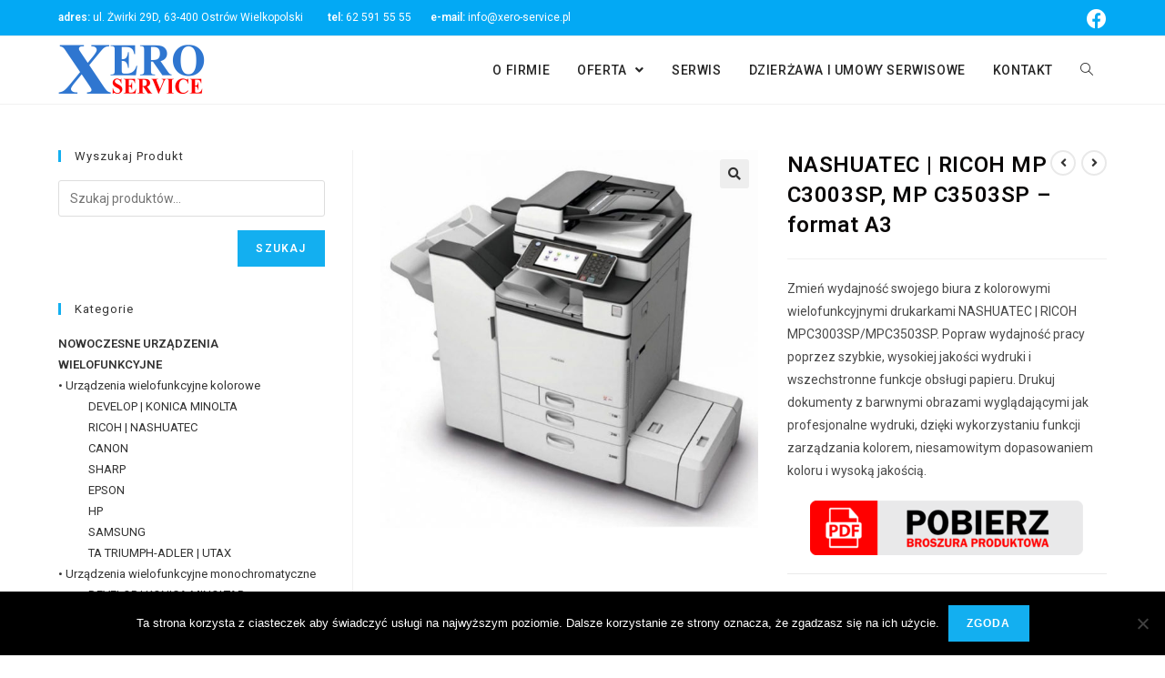

--- FILE ---
content_type: text/html
request_url: https://xero-service.pl/produkt/mpc3003sp-mpc3503sp/
body_size: 19367
content:
<!DOCTYPE html>
<html class="html" lang="pl-PL">
<head>
<meta charset="UTF-8">
<link rel="profile" href="https://gmpg.org/xfn/11">
<meta name='robots' content='index, follow, max-image-preview:large, max-snippet:-1, max-video-preview:-1' />
<meta name="viewport" content="width=device-width, initial-scale=1">
<!-- This site is optimized with the Yoast SEO plugin v20.1 - https://yoast.com/wordpress/plugins/seo/ -->
<title>NASHUATEC | RICOH MP C3003SP, MP C3503SP - format A3</title>
<meta name="description" content="NASHUATEC | RICOH MPC3003SP/MPC3503SP - popraw wydajność pracy poprzez szybkie, wysokiej jakości wydruki i wszechstronne funkcje obsługi papieru." />
<link rel="canonical" href="https://xero-service.pl/produkt/mpc3003sp-mpc3503sp/" />
<meta property="og:locale" content="pl_PL" />
<meta property="og:type" content="article" />
<meta property="og:title" content="NASHUATEC | RICOH MP C3003SP, MP C3503SP - format A3" />
<meta property="og:description" content="NASHUATEC | RICOH MPC3003SP/MPC3503SP - popraw wydajność pracy poprzez szybkie, wysokiej jakości wydruki i wszechstronne funkcje obsługi papieru." />
<meta property="og:url" content="https://xero-service.pl/produkt/mpc3003sp-mpc3503sp/" />
<meta property="og:site_name" content="xero-service.pl" />
<meta property="article:publisher" content="https://www.facebook.com/xero.service/" />
<meta property="article:modified_time" content="2020-01-20T17:46:46+00:00" />
<meta property="og:image" content="https://xero-service.pl/wp-content/uploads/2020/01/MPC3003SP.jpg" />
<meta property="og:image:width" content="800" />
<meta property="og:image:height" content="800" />
<meta property="og:image:type" content="image/jpeg" />
<meta name="twitter:card" content="summary_large_image" />
<meta name="twitter:label1" content="Szacowany czas czytania" />
<meta name="twitter:data1" content="1 minuta" />
<script type="application/ld+json" class="yoast-schema-graph">{"@context":"https://schema.org","@graph":[{"@type":"WebPage","@id":"https://xero-service.pl/produkt/mpc3003sp-mpc3503sp/","url":"https://xero-service.pl/produkt/mpc3003sp-mpc3503sp/","name":"NASHUATEC | RICOH MP C3003SP, MP C3503SP - format A3","isPartOf":{"@id":"https://xero-service.pl/#website"},"primaryImageOfPage":{"@id":"https://xero-service.pl/produkt/mpc3003sp-mpc3503sp/#primaryimage"},"image":{"@id":"https://xero-service.pl/produkt/mpc3003sp-mpc3503sp/#primaryimage"},"thumbnailUrl":"https://xero-service.pl/wp-content/uploads/2020/01/MPC3003SP.jpg","datePublished":"2020-01-07T15:35:29+00:00","dateModified":"2020-01-20T17:46:46+00:00","description":"NASHUATEC | RICOH MPC3003SP/MPC3503SP - popraw wydajność pracy poprzez szybkie, wysokiej jakości wydruki i wszechstronne funkcje obsługi papieru.","breadcrumb":{"@id":"https://xero-service.pl/produkt/mpc3003sp-mpc3503sp/#breadcrumb"},"inLanguage":"pl-PL","potentialAction":[{"@type":"ReadAction","target":["https://xero-service.pl/produkt/mpc3003sp-mpc3503sp/"]}]},{"@type":"ImageObject","inLanguage":"pl-PL","@id":"https://xero-service.pl/produkt/mpc3003sp-mpc3503sp/#primaryimage","url":"https://xero-service.pl/wp-content/uploads/2020/01/MPC3003SP.jpg","contentUrl":"https://xero-service.pl/wp-content/uploads/2020/01/MPC3003SP.jpg","width":800,"height":800,"caption":"MPC3003SP"},{"@type":"BreadcrumbList","@id":"https://xero-service.pl/produkt/mpc3003sp-mpc3503sp/#breadcrumb","itemListElement":[{"@type":"ListItem","position":1,"name":"Strona główna","item":"https://xero-service.pl/"},{"@type":"ListItem","position":2,"name":"Produkty","item":"https://xero-service.pl/shop/"},{"@type":"ListItem","position":3,"name":"NASHUATEC | RICOH MP C3003SP, MP C3503SP &#8211; format A3"}]},{"@type":"WebSite","@id":"https://xero-service.pl/#website","url":"https://xero-service.pl/","name":"xero-service.pl","description":"Sprzedaż, dzierżawa i serwis urządzeń biurowych","publisher":{"@id":"https://xero-service.pl/#organization"},"potentialAction":[{"@type":"SearchAction","target":{"@type":"EntryPoint","urlTemplate":"https://xero-service.pl/?s={search_term_string}"},"query-input":"required name=search_term_string"}],"inLanguage":"pl-PL"},{"@type":"Organization","@id":"https://xero-service.pl/#organization","name":"XERO-SERVICE","url":"https://xero-service.pl/","logo":{"@type":"ImageObject","inLanguage":"pl-PL","@id":"https://xero-service.pl/#/schema/logo/image/","url":"https://xero-service.pl/wp-content/uploads/2020/01/xero-service.pl_.png","contentUrl":"https://xero-service.pl/wp-content/uploads/2020/01/xero-service.pl_.png","width":161,"height":55,"caption":"XERO-SERVICE"},"image":{"@id":"https://xero-service.pl/#/schema/logo/image/"},"sameAs":["https://www.facebook.com/xero.service/"]}]}</script>
<!-- / Yoast SEO plugin. -->
<link rel='dns-prefetch' href='//fonts.googleapis.com' />
<link rel="alternate" type="application/rss+xml" title="xero-service.pl &raquo; Kanał z wpisami" href="https://xero-service.pl/feed/" />
<link rel="alternate" type="application/rss+xml" title="xero-service.pl &raquo; Kanał z komentarzami" href="https://xero-service.pl/comments/feed/" />
<!-- This site uses the Google Analytics by MonsterInsights plugin v8.12.1 - Using Analytics tracking - https://www.monsterinsights.com/ -->
<script
src="//www.googletagmanager.com/gtag/js?id=UA-145343345-1"  data-cfasync="false" data-wpfc-render="false" type="text/javascript" async></script>
<script data-cfasync="false" data-wpfc-render="false" type="text/javascript">
var mi_version = '8.12.1';
var mi_track_user = true;
var mi_no_track_reason = '';
var disableStrs = [
'ga-disable-UA-145343345-1',
];
/* Function to detect opted out users */
function __gtagTrackerIsOptedOut() {
for (var index = 0; index < disableStrs.length; index++) {
if (document.cookie.indexOf(disableStrs[index] + '=true') > -1) {
return true;
}
}
return false;
}
/* Disable tracking if the opt-out cookie exists. */
if (__gtagTrackerIsOptedOut()) {
for (var index = 0; index < disableStrs.length; index++) {
window[disableStrs[index]] = true;
}
}
/* Opt-out function */
function __gtagTrackerOptout() {
for (var index = 0; index < disableStrs.length; index++) {
document.cookie = disableStrs[index] + '=true; expires=Thu, 31 Dec 2099 23:59:59 UTC; path=/';
window[disableStrs[index]] = true;
}
}
if ('undefined' === typeof gaOptout) {
function gaOptout() {
__gtagTrackerOptout();
}
}
window.dataLayer = window.dataLayer || [];
window.MonsterInsightsDualTracker = {
helpers: {},
trackers: {},
};
if (mi_track_user) {
function __gtagDataLayer() {
dataLayer.push(arguments);
}
function __gtagTracker(type, name, parameters) {
if (!parameters) {
parameters = {};
}
if (parameters.send_to) {
__gtagDataLayer.apply(null, arguments);
return;
}
if (type === 'event') {
parameters.send_to = monsterinsights_frontend.ua;
__gtagDataLayer(type, name, parameters);
} else {
__gtagDataLayer.apply(null, arguments);
}
}
__gtagTracker('js', new Date());
__gtagTracker('set', {
'developer_id.dZGIzZG': true,
});
__gtagTracker('config', 'UA-145343345-1', {"forceSSL":"true","link_attribution":"true"} );
window.gtag = __gtagTracker;										(function () {
/* https://developers.google.com/analytics/devguides/collection/analyticsjs/ */
/* ga and __gaTracker compatibility shim. */
var noopfn = function () {
return null;
};
var newtracker = function () {
return new Tracker();
};
var Tracker = function () {
return null;
};
var p = Tracker.prototype;
p.get = noopfn;
p.set = noopfn;
p.send = function () {
var args = Array.prototype.slice.call(arguments);
args.unshift('send');
__gaTracker.apply(null, args);
};
var __gaTracker = function () {
var len = arguments.length;
if (len === 0) {
return;
}
var f = arguments[len - 1];
if (typeof f !== 'object' || f === null || typeof f.hitCallback !== 'function') {
if ('send' === arguments[0]) {
var hitConverted, hitObject = false, action;
if ('event' === arguments[1]) {
if ('undefined' !== typeof arguments[3]) {
hitObject = {
'eventAction': arguments[3],
'eventCategory': arguments[2],
'eventLabel': arguments[4],
'value': arguments[5] ? arguments[5] : 1,
}
}
}
if ('pageview' === arguments[1]) {
if ('undefined' !== typeof arguments[2]) {
hitObject = {
'eventAction': 'page_view',
'page_path': arguments[2],
}
}
}
if (typeof arguments[2] === 'object') {
hitObject = arguments[2];
}
if (typeof arguments[5] === 'object') {
Object.assign(hitObject, arguments[5]);
}
if ('undefined' !== typeof arguments[1].hitType) {
hitObject = arguments[1];
if ('pageview' === hitObject.hitType) {
hitObject.eventAction = 'page_view';
}
}
if (hitObject) {
action = 'timing' === arguments[1].hitType ? 'timing_complete' : hitObject.eventAction;
hitConverted = mapArgs(hitObject);
__gtagTracker('event', action, hitConverted);
}
}
return;
}
function mapArgs(args) {
var arg, hit = {};
var gaMap = {
'eventCategory': 'event_category',
'eventAction': 'event_action',
'eventLabel': 'event_label',
'eventValue': 'event_value',
'nonInteraction': 'non_interaction',
'timingCategory': 'event_category',
'timingVar': 'name',
'timingValue': 'value',
'timingLabel': 'event_label',
'page': 'page_path',
'location': 'page_location',
'title': 'page_title',
};
for (arg in args) {
if (!(!args.hasOwnProperty(arg) || !gaMap.hasOwnProperty(arg))) {
hit[gaMap[arg]] = args[arg];
} else {
hit[arg] = args[arg];
}
}
return hit;
}
try {
f.hitCallback();
} catch (ex) {
}
};
__gaTracker.create = newtracker;
__gaTracker.getByName = newtracker;
__gaTracker.getAll = function () {
return [];
};
__gaTracker.remove = noopfn;
__gaTracker.loaded = true;
window['__gaTracker'] = __gaTracker;
})();
} else {
console.log("");
(function () {
function __gtagTracker() {
return null;
}
window['__gtagTracker'] = __gtagTracker;
window['gtag'] = __gtagTracker;
})();
}
</script>
<!-- / Google Analytics by MonsterInsights -->
<!-- <link rel='stylesheet' id='wp-block-library-css' href='https://xero-service.pl/wp-includes/css/dist/block-library/style.min.css?ver=6.3.4' type='text/css' media='all' /> -->
<link rel="stylesheet" type="text/css" href="//xero-service.pl/wp-content/cache/wpfc-minified/8uv8kfad/ae5v9.css" media="all"/>
<style id='wp-block-library-theme-inline-css' type='text/css'>
.wp-block-audio figcaption{color:#555;font-size:13px;text-align:center}.is-dark-theme .wp-block-audio figcaption{color:hsla(0,0%,100%,.65)}.wp-block-audio{margin:0 0 1em}.wp-block-code{border:1px solid #ccc;border-radius:4px;font-family:Menlo,Consolas,monaco,monospace;padding:.8em 1em}.wp-block-embed figcaption{color:#555;font-size:13px;text-align:center}.is-dark-theme .wp-block-embed figcaption{color:hsla(0,0%,100%,.65)}.wp-block-embed{margin:0 0 1em}.blocks-gallery-caption{color:#555;font-size:13px;text-align:center}.is-dark-theme .blocks-gallery-caption{color:hsla(0,0%,100%,.65)}.wp-block-image figcaption{color:#555;font-size:13px;text-align:center}.is-dark-theme .wp-block-image figcaption{color:hsla(0,0%,100%,.65)}.wp-block-image{margin:0 0 1em}.wp-block-pullquote{border-bottom:4px solid;border-top:4px solid;color:currentColor;margin-bottom:1.75em}.wp-block-pullquote cite,.wp-block-pullquote footer,.wp-block-pullquote__citation{color:currentColor;font-size:.8125em;font-style:normal;text-transform:uppercase}.wp-block-quote{border-left:.25em solid;margin:0 0 1.75em;padding-left:1em}.wp-block-quote cite,.wp-block-quote footer{color:currentColor;font-size:.8125em;font-style:normal;position:relative}.wp-block-quote.has-text-align-right{border-left:none;border-right:.25em solid;padding-left:0;padding-right:1em}.wp-block-quote.has-text-align-center{border:none;padding-left:0}.wp-block-quote.is-large,.wp-block-quote.is-style-large,.wp-block-quote.is-style-plain{border:none}.wp-block-search .wp-block-search__label{font-weight:700}.wp-block-search__button{border:1px solid #ccc;padding:.375em .625em}:where(.wp-block-group.has-background){padding:1.25em 2.375em}.wp-block-separator.has-css-opacity{opacity:.4}.wp-block-separator{border:none;border-bottom:2px solid;margin-left:auto;margin-right:auto}.wp-block-separator.has-alpha-channel-opacity{opacity:1}.wp-block-separator:not(.is-style-wide):not(.is-style-dots){width:100px}.wp-block-separator.has-background:not(.is-style-dots){border-bottom:none;height:1px}.wp-block-separator.has-background:not(.is-style-wide):not(.is-style-dots){height:2px}.wp-block-table{margin:0 0 1em}.wp-block-table td,.wp-block-table th{word-break:normal}.wp-block-table figcaption{color:#555;font-size:13px;text-align:center}.is-dark-theme .wp-block-table figcaption{color:hsla(0,0%,100%,.65)}.wp-block-video figcaption{color:#555;font-size:13px;text-align:center}.is-dark-theme .wp-block-video figcaption{color:hsla(0,0%,100%,.65)}.wp-block-video{margin:0 0 1em}.wp-block-template-part.has-background{margin-bottom:0;margin-top:0;padding:1.25em 2.375em}
</style>
<!-- <link rel='stylesheet' id='wc-blocks-vendors-style-css' href='https://xero-service.pl/wp-content/plugins/woocommerce/packages/woocommerce-blocks/build/wc-blocks-vendors-style.css?ver=9.4.3' type='text/css' media='all' /> -->
<!-- <link rel='stylesheet' id='wc-blocks-style-css' href='https://xero-service.pl/wp-content/plugins/woocommerce/packages/woocommerce-blocks/build/wc-blocks-style.css?ver=9.4.3' type='text/css' media='all' /> -->
<link rel="stylesheet" type="text/css" href="//xero-service.pl/wp-content/cache/wpfc-minified/99ofpofc/ae5v9.css" media="all"/>
<style id='classic-theme-styles-inline-css' type='text/css'>
/*! This file is auto-generated */
.wp-block-button__link{color:#fff;background-color:#32373c;border-radius:9999px;box-shadow:none;text-decoration:none;padding:calc(.667em + 2px) calc(1.333em + 2px);font-size:1.125em}.wp-block-file__button{background:#32373c;color:#fff;text-decoration:none}
</style>
<style id='global-styles-inline-css' type='text/css'>
body{--wp--preset--color--black: #000000;--wp--preset--color--cyan-bluish-gray: #abb8c3;--wp--preset--color--white: #ffffff;--wp--preset--color--pale-pink: #f78da7;--wp--preset--color--vivid-red: #cf2e2e;--wp--preset--color--luminous-vivid-orange: #ff6900;--wp--preset--color--luminous-vivid-amber: #fcb900;--wp--preset--color--light-green-cyan: #7bdcb5;--wp--preset--color--vivid-green-cyan: #00d084;--wp--preset--color--pale-cyan-blue: #8ed1fc;--wp--preset--color--vivid-cyan-blue: #0693e3;--wp--preset--color--vivid-purple: #9b51e0;--wp--preset--gradient--vivid-cyan-blue-to-vivid-purple: linear-gradient(135deg,rgba(6,147,227,1) 0%,rgb(155,81,224) 100%);--wp--preset--gradient--light-green-cyan-to-vivid-green-cyan: linear-gradient(135deg,rgb(122,220,180) 0%,rgb(0,208,130) 100%);--wp--preset--gradient--luminous-vivid-amber-to-luminous-vivid-orange: linear-gradient(135deg,rgba(252,185,0,1) 0%,rgba(255,105,0,1) 100%);--wp--preset--gradient--luminous-vivid-orange-to-vivid-red: linear-gradient(135deg,rgba(255,105,0,1) 0%,rgb(207,46,46) 100%);--wp--preset--gradient--very-light-gray-to-cyan-bluish-gray: linear-gradient(135deg,rgb(238,238,238) 0%,rgb(169,184,195) 100%);--wp--preset--gradient--cool-to-warm-spectrum: linear-gradient(135deg,rgb(74,234,220) 0%,rgb(151,120,209) 20%,rgb(207,42,186) 40%,rgb(238,44,130) 60%,rgb(251,105,98) 80%,rgb(254,248,76) 100%);--wp--preset--gradient--blush-light-purple: linear-gradient(135deg,rgb(255,206,236) 0%,rgb(152,150,240) 100%);--wp--preset--gradient--blush-bordeaux: linear-gradient(135deg,rgb(254,205,165) 0%,rgb(254,45,45) 50%,rgb(107,0,62) 100%);--wp--preset--gradient--luminous-dusk: linear-gradient(135deg,rgb(255,203,112) 0%,rgb(199,81,192) 50%,rgb(65,88,208) 100%);--wp--preset--gradient--pale-ocean: linear-gradient(135deg,rgb(255,245,203) 0%,rgb(182,227,212) 50%,rgb(51,167,181) 100%);--wp--preset--gradient--electric-grass: linear-gradient(135deg,rgb(202,248,128) 0%,rgb(113,206,126) 100%);--wp--preset--gradient--midnight: linear-gradient(135deg,rgb(2,3,129) 0%,rgb(40,116,252) 100%);--wp--preset--font-size--small: 13px;--wp--preset--font-size--medium: 20px;--wp--preset--font-size--large: 36px;--wp--preset--font-size--x-large: 42px;--wp--preset--spacing--20: 0.44rem;--wp--preset--spacing--30: 0.67rem;--wp--preset--spacing--40: 1rem;--wp--preset--spacing--50: 1.5rem;--wp--preset--spacing--60: 2.25rem;--wp--preset--spacing--70: 3.38rem;--wp--preset--spacing--80: 5.06rem;--wp--preset--shadow--natural: 6px 6px 9px rgba(0, 0, 0, 0.2);--wp--preset--shadow--deep: 12px 12px 50px rgba(0, 0, 0, 0.4);--wp--preset--shadow--sharp: 6px 6px 0px rgba(0, 0, 0, 0.2);--wp--preset--shadow--outlined: 6px 6px 0px -3px rgba(255, 255, 255, 1), 6px 6px rgba(0, 0, 0, 1);--wp--preset--shadow--crisp: 6px 6px 0px rgba(0, 0, 0, 1);}:where(.is-layout-flex){gap: 0.5em;}:where(.is-layout-grid){gap: 0.5em;}body .is-layout-flow > .alignleft{float: left;margin-inline-start: 0;margin-inline-end: 2em;}body .is-layout-flow > .alignright{float: right;margin-inline-start: 2em;margin-inline-end: 0;}body .is-layout-flow > .aligncenter{margin-left: auto !important;margin-right: auto !important;}body .is-layout-constrained > .alignleft{float: left;margin-inline-start: 0;margin-inline-end: 2em;}body .is-layout-constrained > .alignright{float: right;margin-inline-start: 2em;margin-inline-end: 0;}body .is-layout-constrained > .aligncenter{margin-left: auto !important;margin-right: auto !important;}body .is-layout-constrained > :where(:not(.alignleft):not(.alignright):not(.alignfull)){max-width: var(--wp--style--global--content-size);margin-left: auto !important;margin-right: auto !important;}body .is-layout-constrained > .alignwide{max-width: var(--wp--style--global--wide-size);}body .is-layout-flex{display: flex;}body .is-layout-flex{flex-wrap: wrap;align-items: center;}body .is-layout-flex > *{margin: 0;}body .is-layout-grid{display: grid;}body .is-layout-grid > *{margin: 0;}:where(.wp-block-columns.is-layout-flex){gap: 2em;}:where(.wp-block-columns.is-layout-grid){gap: 2em;}:where(.wp-block-post-template.is-layout-flex){gap: 1.25em;}:where(.wp-block-post-template.is-layout-grid){gap: 1.25em;}.has-black-color{color: var(--wp--preset--color--black) !important;}.has-cyan-bluish-gray-color{color: var(--wp--preset--color--cyan-bluish-gray) !important;}.has-white-color{color: var(--wp--preset--color--white) !important;}.has-pale-pink-color{color: var(--wp--preset--color--pale-pink) !important;}.has-vivid-red-color{color: var(--wp--preset--color--vivid-red) !important;}.has-luminous-vivid-orange-color{color: var(--wp--preset--color--luminous-vivid-orange) !important;}.has-luminous-vivid-amber-color{color: var(--wp--preset--color--luminous-vivid-amber) !important;}.has-light-green-cyan-color{color: var(--wp--preset--color--light-green-cyan) !important;}.has-vivid-green-cyan-color{color: var(--wp--preset--color--vivid-green-cyan) !important;}.has-pale-cyan-blue-color{color: var(--wp--preset--color--pale-cyan-blue) !important;}.has-vivid-cyan-blue-color{color: var(--wp--preset--color--vivid-cyan-blue) !important;}.has-vivid-purple-color{color: var(--wp--preset--color--vivid-purple) !important;}.has-black-background-color{background-color: var(--wp--preset--color--black) !important;}.has-cyan-bluish-gray-background-color{background-color: var(--wp--preset--color--cyan-bluish-gray) !important;}.has-white-background-color{background-color: var(--wp--preset--color--white) !important;}.has-pale-pink-background-color{background-color: var(--wp--preset--color--pale-pink) !important;}.has-vivid-red-background-color{background-color: var(--wp--preset--color--vivid-red) !important;}.has-luminous-vivid-orange-background-color{background-color: var(--wp--preset--color--luminous-vivid-orange) !important;}.has-luminous-vivid-amber-background-color{background-color: var(--wp--preset--color--luminous-vivid-amber) !important;}.has-light-green-cyan-background-color{background-color: var(--wp--preset--color--light-green-cyan) !important;}.has-vivid-green-cyan-background-color{background-color: var(--wp--preset--color--vivid-green-cyan) !important;}.has-pale-cyan-blue-background-color{background-color: var(--wp--preset--color--pale-cyan-blue) !important;}.has-vivid-cyan-blue-background-color{background-color: var(--wp--preset--color--vivid-cyan-blue) !important;}.has-vivid-purple-background-color{background-color: var(--wp--preset--color--vivid-purple) !important;}.has-black-border-color{border-color: var(--wp--preset--color--black) !important;}.has-cyan-bluish-gray-border-color{border-color: var(--wp--preset--color--cyan-bluish-gray) !important;}.has-white-border-color{border-color: var(--wp--preset--color--white) !important;}.has-pale-pink-border-color{border-color: var(--wp--preset--color--pale-pink) !important;}.has-vivid-red-border-color{border-color: var(--wp--preset--color--vivid-red) !important;}.has-luminous-vivid-orange-border-color{border-color: var(--wp--preset--color--luminous-vivid-orange) !important;}.has-luminous-vivid-amber-border-color{border-color: var(--wp--preset--color--luminous-vivid-amber) !important;}.has-light-green-cyan-border-color{border-color: var(--wp--preset--color--light-green-cyan) !important;}.has-vivid-green-cyan-border-color{border-color: var(--wp--preset--color--vivid-green-cyan) !important;}.has-pale-cyan-blue-border-color{border-color: var(--wp--preset--color--pale-cyan-blue) !important;}.has-vivid-cyan-blue-border-color{border-color: var(--wp--preset--color--vivid-cyan-blue) !important;}.has-vivid-purple-border-color{border-color: var(--wp--preset--color--vivid-purple) !important;}.has-vivid-cyan-blue-to-vivid-purple-gradient-background{background: var(--wp--preset--gradient--vivid-cyan-blue-to-vivid-purple) !important;}.has-light-green-cyan-to-vivid-green-cyan-gradient-background{background: var(--wp--preset--gradient--light-green-cyan-to-vivid-green-cyan) !important;}.has-luminous-vivid-amber-to-luminous-vivid-orange-gradient-background{background: var(--wp--preset--gradient--luminous-vivid-amber-to-luminous-vivid-orange) !important;}.has-luminous-vivid-orange-to-vivid-red-gradient-background{background: var(--wp--preset--gradient--luminous-vivid-orange-to-vivid-red) !important;}.has-very-light-gray-to-cyan-bluish-gray-gradient-background{background: var(--wp--preset--gradient--very-light-gray-to-cyan-bluish-gray) !important;}.has-cool-to-warm-spectrum-gradient-background{background: var(--wp--preset--gradient--cool-to-warm-spectrum) !important;}.has-blush-light-purple-gradient-background{background: var(--wp--preset--gradient--blush-light-purple) !important;}.has-blush-bordeaux-gradient-background{background: var(--wp--preset--gradient--blush-bordeaux) !important;}.has-luminous-dusk-gradient-background{background: var(--wp--preset--gradient--luminous-dusk) !important;}.has-pale-ocean-gradient-background{background: var(--wp--preset--gradient--pale-ocean) !important;}.has-electric-grass-gradient-background{background: var(--wp--preset--gradient--electric-grass) !important;}.has-midnight-gradient-background{background: var(--wp--preset--gradient--midnight) !important;}.has-small-font-size{font-size: var(--wp--preset--font-size--small) !important;}.has-medium-font-size{font-size: var(--wp--preset--font-size--medium) !important;}.has-large-font-size{font-size: var(--wp--preset--font-size--large) !important;}.has-x-large-font-size{font-size: var(--wp--preset--font-size--x-large) !important;}
.wp-block-navigation a:where(:not(.wp-element-button)){color: inherit;}
:where(.wp-block-post-template.is-layout-flex){gap: 1.25em;}:where(.wp-block-post-template.is-layout-grid){gap: 1.25em;}
:where(.wp-block-columns.is-layout-flex){gap: 2em;}:where(.wp-block-columns.is-layout-grid){gap: 2em;}
.wp-block-pullquote{font-size: 1.5em;line-height: 1.6;}
</style>
<!-- <link rel='stylesheet' id='photoswipe-css' href='https://xero-service.pl/wp-content/plugins/woocommerce/assets/css/photoswipe/photoswipe.min.css?ver=7.4.0' type='text/css' media='all' /> -->
<!-- <link rel='stylesheet' id='photoswipe-default-skin-css' href='https://xero-service.pl/wp-content/plugins/woocommerce/assets/css/photoswipe/default-skin/default-skin.min.css?ver=7.4.0' type='text/css' media='all' /> -->
<link rel="stylesheet" type="text/css" href="//xero-service.pl/wp-content/cache/wpfc-minified/1s84ub11/aev2c.css" media="all"/>
<style id='woocommerce-inline-inline-css' type='text/css'>
.woocommerce form .form-row .required { visibility: visible; }
</style>
<link rel='stylesheet' id='ywctm-frontend-css' href='https://xero-service.pl/wp-content/plugins/yith-woocommerce-catalog-mode/assets/css/frontend.min.css?ver=2.19.0' type='text/css' media='all' />
<style id='ywctm-frontend-inline-css' type='text/css'>
form.cart button.single_add_to_cart_button, form.cart .quantity, .widget.woocommerce.widget_shopping_cart{display: none !important}
</style>
<!-- <link rel='stylesheet' id='oceanwp-woo-mini-cart-css' href='https://xero-service.pl/wp-content/themes/oceanwp/assets/css/woo/woo-mini-cart.min.css?ver=6.3.4' type='text/css' media='all' /> -->
<!-- <link rel='stylesheet' id='oceanwp-woocommerce-css' href='https://xero-service.pl/wp-content/themes/oceanwp/assets/css/woo/woocommerce.min.css?ver=6.3.4' type='text/css' media='all' /> -->
<!-- <link rel='stylesheet' id='oceanwp-woo-star-font-css' href='https://xero-service.pl/wp-content/themes/oceanwp/assets/css/woo/woo-star-font.min.css?ver=6.3.4' type='text/css' media='all' /> -->
<!-- <link rel='stylesheet' id='oceanwp-woo-quick-view-css' href='https://xero-service.pl/wp-content/themes/oceanwp/assets/css/woo/woo-quick-view.min.css?ver=6.3.4' type='text/css' media='all' /> -->
<!-- <link rel='stylesheet' id='oceanwp-woo-floating-bar-css' href='https://xero-service.pl/wp-content/themes/oceanwp/assets/css/woo/woo-floating-bar.min.css?ver=6.3.4' type='text/css' media='all' /> -->
<!-- <link rel='stylesheet' id='font-awesome-css' href='https://xero-service.pl/wp-content/themes/oceanwp/assets/fonts/fontawesome/css/all.min.css?ver=5.15.1' type='text/css' media='all' /> -->
<link rel="stylesheet" type="text/css" href="//xero-service.pl/wp-content/cache/wpfc-minified/quqrtvqn/aev2c.css" media="all"/>
<style id='font-awesome-inline-css' type='text/css'>
[data-font="FontAwesome"]:before {font-family: 'FontAwesome' !important;content: attr(data-icon) !important;speak: none !important;font-weight: normal !important;font-variant: normal !important;text-transform: none !important;line-height: 1 !important;font-style: normal !important;-webkit-font-smoothing: antialiased !important;-moz-osx-font-smoothing: grayscale !important;}
</style>
<!-- <link rel='stylesheet' id='simple-line-icons-css' href='https://xero-service.pl/wp-content/themes/oceanwp/assets/css/third/simple-line-icons.min.css?ver=2.4.0' type='text/css' media='all' /> -->
<!-- <link rel='stylesheet' id='magnific-popup-css' href='https://xero-service.pl/wp-content/themes/oceanwp/assets/css/third/magnific-popup.min.css?ver=1.0.0' type='text/css' media='all' /> -->
<!-- <link rel='stylesheet' id='slick-css' href='https://xero-service.pl/wp-content/themes/oceanwp/assets/css/third/slick.min.css?ver=1.6.0' type='text/css' media='all' /> -->
<!-- <link rel='stylesheet' id='oceanwp-style-css' href='https://xero-service.pl/wp-content/themes/oceanwp/assets/css/style.min.css?ver=2.0.2' type='text/css' media='all' /> -->
<link rel="stylesheet" type="text/css" href="//xero-service.pl/wp-content/cache/wpfc-minified/gqmw6fs/ae5v9.css" media="all"/>
<link rel='stylesheet' id='oceanwp-google-font-roboto-css' href='//fonts.googleapis.com/css?family=Roboto%3A100%2C200%2C300%2C400%2C500%2C600%2C700%2C800%2C900%2C100i%2C200i%2C300i%2C400i%2C500i%2C600i%2C700i%2C800i%2C900i&#038;amp&#038;subset=latin&#038;display=swap&#038;ver=6.3.4' type='text/css' media='all' />
<!-- <link rel='stylesheet' id='cookie-notice-front-css' href='https://xero-service.pl/wp-content/plugins/cookie-notice/css/front.min.css?ver=6.3.4' type='text/css' media='all' /> -->
<!-- <link rel='stylesheet' id='oe-widgets-style-css' href='https://xero-service.pl/wp-content/plugins/ocean-extra/assets/css/widgets.css?ver=6.3.4' type='text/css' media='all' /> -->
<link rel="stylesheet" type="text/css" href="//xero-service.pl/wp-content/cache/wpfc-minified/jot86cvm/aecyr.css" media="all"/>
<script type="text/template" id="tmpl-variation-template">
<div class="woocommerce-variation-description">{{{ data.variation.variation_description }}}</div>
<div class="woocommerce-variation-price">{{{ data.variation.price_html }}}</div>
<div class="woocommerce-variation-availability">{{{ data.variation.availability_html }}}</div>
</script>
<script type="text/template" id="tmpl-unavailable-variation-template">
<p>Przepraszamy, ten produkt jest niedostępny. Prosimy wybrać inną kombinację.</p>
</script>
<!--n2css--><script src='//xero-service.pl/wp-content/cache/wpfc-minified/kdv05ug1/ae5v9.js' type="text/javascript"></script>
<!-- <script type='text/javascript' src='https://xero-service.pl/wp-content/plugins/google-analytics-for-wordpress/assets/js/frontend-gtag.min.js?ver=8.12.1' id='monsterinsights-frontend-script-js'></script> -->
<script data-cfasync="false" data-wpfc-render="false" type="text/javascript" id='monsterinsights-frontend-script-js-extra'>/* <![CDATA[ */
var monsterinsights_frontend = {"js_events_tracking":"true","download_extensions":"doc,pdf,ppt,zip,xls,docx,pptx,xlsx","inbound_paths":"[{\"path\":\"\\\/go\\\/\",\"label\":\"affiliate\"},{\"path\":\"\\\/recommend\\\/\",\"label\":\"affiliate\"}]","home_url":"https:\/\/xero-service.pl","hash_tracking":"false","ua":"UA-145343345-1","v4_id":""};/* ]]> */
</script>
<script src='//xero-service.pl/wp-content/cache/wpfc-minified/d7r3wdhv/ae5v9.js' type="text/javascript"></script>
<!-- <script type='text/javascript' src='https://xero-service.pl/wp-includes/js/jquery/jquery.min.js?ver=3.7.0' id='jquery-core-js'></script> -->
<!-- <script type='text/javascript' src='https://xero-service.pl/wp-includes/js/jquery/jquery-migrate.min.js?ver=3.4.1' id='jquery-migrate-js'></script> -->
<script type='text/javascript' id='cookie-notice-front-js-extra'>
/* <![CDATA[ */
var cnArgs = {"ajaxUrl":"https:\/\/xero-service.pl\/wp-admin\/admin-ajax.php","nonce":"c0206a31bb","hideEffect":"fade","position":"bottom","onScroll":"0","onScrollOffset":"100","onClick":"0","cookieName":"cookie_notice_accepted","cookieTime":"2592000","cookieTimeRejected":"2592000","globalCookie":"0","redirection":"0","cache":"0","refuse":"0","revokeCookies":"0","revokeCookiesOpt":"automatic","secure":"1"};
/* ]]> */
</script>
<script src='//xero-service.pl/wp-content/cache/wpfc-minified/kmx47olp/ae5v9.js' type="text/javascript"></script>
<!-- <script async type='text/javascript' src='https://xero-service.pl/wp-content/plugins/cookie-notice/js/front.min.js?ver=2.4.6' id='cookie-notice-front-js'></script> -->
<link rel="https://api.w.org/" href="https://xero-service.pl/wp-json/" /><link rel="alternate" type="application/json" href="https://xero-service.pl/wp-json/wp/v2/product/597" /><link rel="EditURI" type="application/rsd+xml" title="RSD" href="https://xero-service.pl/xmlrpc.php?rsd" />
<meta name="generator" content="WordPress 6.3.4" />
<meta name="generator" content="WooCommerce 7.4.0" />
<link rel='shortlink' href='https://xero-service.pl/?p=597' />
<link rel="alternate" type="application/json+oembed" href="https://xero-service.pl/wp-json/oembed/1.0/embed?url=https%3A%2F%2Fxero-service.pl%2Fprodukt%2Fmpc3003sp-mpc3503sp%2F" />
<link rel="alternate" type="text/xml+oembed" href="https://xero-service.pl/wp-json/oembed/1.0/embed?url=https%3A%2F%2Fxero-service.pl%2Fprodukt%2Fmpc3003sp-mpc3503sp%2F&#038;format=xml" />
<script>
document.documentElement.className = document.documentElement.className.replace( 'no-js', 'js' );
</script>
<style>
.no-js img.lazyload { display: none; }
figure.wp-block-image img.lazyloading { min-width: 150px; }
.lazyload, .lazyloading { opacity: 0; }
.lazyloaded {
opacity: 1;
transition: opacity 400ms;
transition-delay: 0ms;
}
</style>
<noscript><style>.woocommerce-product-gallery{ opacity: 1 !important; }</style></noscript>
<meta name="generator" content="Elementor 3.11.1; settings: css_print_method-external, google_font-enabled, font_display-auto">
<link rel="icon" href="https://xero-service.pl/wp-content/uploads/2020/01/cropped-xero-service-ikona-witryny-1-32x32.png" sizes="32x32" />
<link rel="icon" href="https://xero-service.pl/wp-content/uploads/2020/01/cropped-xero-service-ikona-witryny-1-192x192.png" sizes="192x192" />
<link rel="apple-touch-icon" href="https://xero-service.pl/wp-content/uploads/2020/01/cropped-xero-service-ikona-witryny-1-180x180.png" />
<meta name="msapplication-TileImage" content="https://xero-service.pl/wp-content/uploads/2020/01/cropped-xero-service-ikona-witryny-1-270x270.png" />
<!-- OceanWP CSS -->
<style type="text/css">
/* General CSS */.woocommerce-MyAccount-navigation ul li a:before,.woocommerce-checkout .woocommerce-info a,.woocommerce-checkout #payment ul.payment_methods .wc_payment_method>input[type=radio]:first-child:checked+label:before,.woocommerce-checkout #payment .payment_method_paypal .about_paypal,.woocommerce ul.products li.product li.category a:hover,.woocommerce ul.products li.product .button:hover,.woocommerce ul.products li.product .product-inner .added_to_cart:hover,.product_meta .posted_in a:hover,.product_meta .tagged_as a:hover,.woocommerce div.product .woocommerce-tabs ul.tabs li a:hover,.woocommerce div.product .woocommerce-tabs ul.tabs li.active a,.woocommerce .oceanwp-grid-list a.active,.woocommerce .oceanwp-grid-list a:hover,.woocommerce .oceanwp-off-canvas-filter:hover,.widget_shopping_cart ul.cart_list li .owp-grid-wrap .owp-grid a.remove:hover,.widget_product_categories li a:hover ~ .count,.widget_layered_nav li a:hover ~ .count,.woocommerce ul.products li.product:not(.product-category) .woo-entry-buttons li a:hover,a:hover,a.light:hover,.theme-heading .text::before,.theme-heading .text::after,#top-bar-content >a:hover,#top-bar-social li.oceanwp-email a:hover,#site-navigation-wrap .dropdown-menu >li >a:hover,#site-header.medium-header #medium-searchform button:hover,.oceanwp-mobile-menu-icon a:hover,.blog-entry.post .blog-entry-header .entry-title a:hover,.blog-entry.post .blog-entry-readmore a:hover,.blog-entry.thumbnail-entry .blog-entry-category a,ul.meta li a:hover,.dropcap,.single nav.post-navigation .nav-links .title,body .related-post-title a:hover,body #wp-calendar caption,body .contact-info-widget.default i,body .contact-info-widget.big-icons i,body .custom-links-widget .oceanwp-custom-links li a:hover,body .custom-links-widget .oceanwp-custom-links li a:hover:before,body .posts-thumbnails-widget li a:hover,body .social-widget li.oceanwp-email a:hover,.comment-author .comment-meta .comment-reply-link,#respond #cancel-comment-reply-link:hover,#footer-widgets .footer-box a:hover,#footer-bottom a:hover,#footer-bottom #footer-bottom-menu a:hover,.sidr a:hover,.sidr-class-dropdown-toggle:hover,.sidr-class-menu-item-has-children.active >a,.sidr-class-menu-item-has-children.active >a >.sidr-class-dropdown-toggle,input[type=checkbox]:checked:before{color:}.woocommerce div.product div.images .open-image,.wcmenucart-details.count,.woocommerce-message a,.woocommerce-error a,.woocommerce-info a,.woocommerce .widget_price_filter .ui-slider .ui-slider-handle,.woocommerce .widget_price_filter .ui-slider .ui-slider-range,.owp-product-nav li a.owp-nav-link:hover,.woocommerce div.product.owp-tabs-layout-vertical .woocommerce-tabs ul.tabs li a:after,.woocommerce .widget_product_categories li.current-cat >a ~ .count,.woocommerce .widget_product_categories li.current-cat >a:before,.woocommerce .widget_layered_nav li.chosen a ~ .count,.woocommerce .widget_layered_nav li.chosen a:before,#owp-checkout-timeline .active .timeline-wrapper,.bag-style:hover .wcmenucart-cart-icon .wcmenucart-count,.show-cart .wcmenucart-cart-icon .wcmenucart-count,.woocommerce ul.products li.product:not(.product-category) .image-wrap .button,input[type="button"],input[type="reset"],input[type="submit"],button[type="submit"],.button,#site-navigation-wrap .dropdown-menu >li.btn >a >span,.thumbnail:hover i,.post-quote-content,.omw-modal .omw-close-modal,body .contact-info-widget.big-icons li:hover i,body div.wpforms-container-full .wpforms-form input[type=submit],body div.wpforms-container-full .wpforms-form button[type=submit],body div.wpforms-container-full .wpforms-form .wpforms-page-button{background-color:}.current-shop-items-dropdown{border-top-color:}.woocommerce div.product .woocommerce-tabs ul.tabs li.active a{border-bottom-color:}.wcmenucart-details.count:before{border-color:}.woocommerce ul.products li.product .button:hover{border-color:}.woocommerce ul.products li.product .product-inner .added_to_cart:hover{border-color:}.woocommerce div.product .woocommerce-tabs ul.tabs li.active a{border-color:}.woocommerce .oceanwp-grid-list a.active{border-color:}.woocommerce .oceanwp-grid-list a:hover{border-color:}.woocommerce .oceanwp-off-canvas-filter:hover{border-color:}.owp-product-nav li a.owp-nav-link:hover{border-color:}.widget_shopping_cart_content .buttons .button:first-child:hover{border-color:}.widget_shopping_cart ul.cart_list li .owp-grid-wrap .owp-grid a.remove:hover{border-color:}.widget_product_categories li a:hover ~ .count{border-color:}.woocommerce .widget_product_categories li.current-cat >a ~ .count{border-color:}.woocommerce .widget_product_categories li.current-cat >a:before{border-color:}.widget_layered_nav li a:hover ~ .count{border-color:}.woocommerce .widget_layered_nav li.chosen a ~ .count{border-color:}.woocommerce .widget_layered_nav li.chosen a:before{border-color:}#owp-checkout-timeline.arrow .active .timeline-wrapper:before{border-top-color:;border-bottom-color:}#owp-checkout-timeline.arrow .active .timeline-wrapper:after{border-left-color:;border-right-color:}.bag-style:hover .wcmenucart-cart-icon .wcmenucart-count{border-color:}.bag-style:hover .wcmenucart-cart-icon .wcmenucart-count:after{border-color:}.show-cart .wcmenucart-cart-icon .wcmenucart-count{border-color:}.show-cart .wcmenucart-cart-icon .wcmenucart-count:after{border-color:}.woocommerce ul.products li.product:not(.product-category) .woo-product-gallery .active a{border-color:}.woocommerce ul.products li.product:not(.product-category) .woo-product-gallery a:hover{border-color:}.widget-title{border-color:}blockquote{border-color:}#searchform-dropdown{border-color:}.dropdown-menu .sub-menu{border-color:}.blog-entry.large-entry .blog-entry-readmore a:hover{border-color:}.oceanwp-newsletter-form-wrap input[type="email"]:focus{border-color:}.social-widget li.oceanwp-email a:hover{border-color:}#respond #cancel-comment-reply-link:hover{border-color:}body .contact-info-widget.big-icons li:hover i{border-color:}#footer-widgets .oceanwp-newsletter-form-wrap input[type="email"]:focus{border-color:}.woocommerce div.product div.images .open-image:hover,.woocommerce-error a:hover,.woocommerce-info a:hover,.woocommerce-message a:hover,.woocommerce ul.products li.product:not(.product-category) .image-wrap .button:hover,input[type="button"]:hover,input[type="reset"]:hover,input[type="submit"]:hover,button[type="submit"]:hover,input[type="button"]:focus,input[type="reset"]:focus,input[type="submit"]:focus,button[type="submit"]:focus,.button:hover,#site-navigation-wrap .dropdown-menu >li.btn >a:hover >span,.post-quote-author,.omw-modal .omw-close-modal:hover,body div.wpforms-container-full .wpforms-form input[type=submit]:hover,body div.wpforms-container-full .wpforms-form button[type=submit]:hover,body div.wpforms-container-full .wpforms-form .wpforms-page-button:hover{background-color:}.woocommerce table.shop_table,.woocommerce table.shop_table td,.woocommerce-cart .cart-collaterals .cart_totals tr td,.woocommerce-cart .cart-collaterals .cart_totals tr th,.woocommerce table.shop_table tth,.woocommerce table.shop_table tfoot td,.woocommerce table.shop_table tfoot th,.woocommerce .order_details,.woocommerce .shop_table.order_details tfoot th,.woocommerce .shop_table.customer_details th,.woocommerce .cart-collaterals .cross-sells,.woocommerce-page .cart-collaterals .cross-sells,.woocommerce .cart-collaterals .cart_totals,.woocommerce-page .cart-collaterals .cart_totals,.woocommerce .cart-collaterals h2,.woocommerce .cart-collaterals h2,.woocommerce .cart-collaterals h2,.woocommerce-cart .cart-collaterals .cart_totals .order-total th,.woocommerce-cart .cart-collaterals .cart_totals .order-total td,.woocommerce ul.order_details,.woocommerce .shop_table.order_details tfoot th,.woocommerce .shop_table.customer_details th,.woocommerce .woocommerce-checkout #customer_details h3,.woocommerce .woocommerce-checkout h3#order_review_heading,.woocommerce-checkout #payment ul.payment_methods,.woocommerce-checkout form.login,.woocommerce-checkout form.checkout_coupon,.woocommerce-checkout-review-order-table tfoot th,.woocommerce-checkout #payment,.woocommerce ul.order_details,.woocommerce #customer_login >div,.woocommerce .col-1.address,.woocommerce .col-2.address,.woocommerce-checkout .woocommerce-info,.woocommerce div.product form.cart,.product_meta,.woocommerce div.product .woocommerce-tabs ul.tabs,.woocommerce #reviews #comments ol.commentlist li .comment_container,p.stars span a,.woocommerce ul.product_list_widget li,.woocommerce .widget_shopping_cart .cart_list li,.woocommerce.widget_shopping_cart .cart_list li,.woocommerce ul.product_list_widget li:first-child,.woocommerce .widget_shopping_cart .cart_list li:first-child,.woocommerce.widget_shopping_cart .cart_list li:first-child,.widget_product_categories li a,.woocommerce .oceanwp-toolbar,.woocommerce .products.list .product,table th,table td,hr,.content-area,body.content-left-sidebar #content-wrap .content-area,.content-left-sidebar .content-area,#top-bar-wrap,#site-header,#site-header.top-header #search-toggle,.dropdown-menu ul li,.centered-minimal-page-header,.blog-entry.post,.blog-entry.grid-entry .blog-entry-inner,.blog-entry.thumbnail-entry .blog-entry-bottom,.single-post .entry-title,.single .entry-share-wrap .entry-share,.single .entry-share,.single .entry-share ul li a,.single nav.post-navigation,.single nav.post-navigation .nav-links .nav-previous,#author-bio,#author-bio .author-bio-avatar,#author-bio .author-bio-social li a,#related-posts,#comments,.comment-body,#respond #cancel-comment-reply-link,#blog-entries .type-page,.page-numbers a,.page-numbers span:not(.elementor-screen-only),.page-links span,body #wp-calendar caption,body #wp-calendar th,body #wp-calendar tbody,body .contact-info-widget.default i,body .contact-info-widget.big-icons i,body .posts-thumbnails-widget li,body .tagcloud a{border-color:}.page-header,.has-transparent-header .page-header{padding:0}.page-header .page-header-title,.page-header.background-image-page-header .page-header-title{color:#ffffff}/* Top Bar CSS */#top-bar{padding:9px 0 9px 0}#top-bar-wrap,.oceanwp-top-bar-sticky{background-color:#03a9f4}#top-bar-wrap,#top-bar-content strong{color:#ffffff}#top-bar-social li a{font-size:22px}#top-bar-social li a{color:#ffffff}/* Header CSS */#site-header.has-header-media .overlay-header-media{background-color:rgba(0,0,0,0.5)}.effect-one #site-navigation-wrap .dropdown-menu >li >a.menu-link >span:after,.effect-three #site-navigation-wrap .dropdown-menu >li >a.menu-link >span:after,.effect-five #site-navigation-wrap .dropdown-menu >li >a.menu-link >span:before,.effect-five #site-navigation-wrap .dropdown-menu >li >a.menu-link >span:after,.effect-nine #site-navigation-wrap .dropdown-menu >li >a.menu-link >span:before,.effect-nine #site-navigation-wrap .dropdown-menu >li >a.menu-link >span:after{background-color:#03a9f4}.effect-four #site-navigation-wrap .dropdown-menu >li >a.menu-link >span:before,.effect-four #site-navigation-wrap .dropdown-menu >li >a.menu-link >span:after,.effect-seven #site-navigation-wrap .dropdown-menu >li >a.menu-link:hover >span:after,.effect-seven #site-navigation-wrap .dropdown-menu >li.sfHover >a.menu-link >span:after{color:#03a9f4}.effect-seven #site-navigation-wrap .dropdown-menu >li >a.menu-link:hover >span:after,.effect-seven #site-navigation-wrap .dropdown-menu >li.sfHover >a.menu-link >span:after{text-shadow:10px 0 #03a9f4,-10px 0 #03a9f4}#site-navigation-wrap .dropdown-menu >li >a,.oceanwp-mobile-menu-icon a,#searchform-header-replace-close{color:#262626}#site-navigation-wrap .dropdown-menu >li >a:hover,.oceanwp-mobile-menu-icon a:hover,#searchform-header-replace-close:hover{color:#03a9f4}#site-navigation-wrap .dropdown-menu >.current-menu-item >a,#site-navigation-wrap .dropdown-menu >.current-menu-ancestor >a,#site-navigation-wrap .dropdown-menu >.current-menu-item >a:hover,#site-navigation-wrap .dropdown-menu >.current-menu-ancestor >a:hover{color:#03a9f4}.dropdown-menu .sub-menu,#searchform-dropdown,.current-shop-items-dropdown{border-color:#03a9f4}.dropdown-menu ul li a.menu-link{color:#000000}.dropdown-menu ul li a.menu-link:hover{color:#ffffff}.dropdown-menu ul li a.menu-link:hover{background-color:#03a9f4}/* Sidebar CSS */.widget-area .sidebar-box{background-color:#ffffff}/* Footer Widgets CSS */#footer-widgets,#footer-widgets p,#footer-widgets li a:before,#footer-widgets .contact-info-widget span.oceanwp-contact-title,#footer-widgets .recent-posts-date,#footer-widgets .recent-posts-comments,#footer-widgets .widget-recent-posts-icons li .fa{color:#ffffff}#footer-widgets li,#footer-widgets #wp-calendar caption,#footer-widgets #wp-calendar th,#footer-widgets #wp-calendar tbody,#footer-widgets .contact-info-widget i,#footer-widgets .oceanwp-newsletter-form-wrap input[type="email"],#footer-widgets .posts-thumbnails-widget li,#footer-widgets .social-widget li a{border-color:#ffffff}#footer-widgets .footer-box a:hover,#footer-widgets a:hover{color:#03a9f4}/* Footer Bottom CSS */#footer-bottom{background-color:#191919}#footer-bottom,#footer-bottom p{color:#ffffff}/* WooCommerce CSS */.owp-floating-bar{background-color:rgba(44,44,44,0)}.owp-floating-bar p.selected,.owp-floating-bar h2.entry-title{color:rgba(255,255,255,0)}.owp-floating-bar .product_price del .amount,.owp-floating-bar .product_price .amount,.owp-floating-bar .out-of-stock{color:rgba(255,255,255,0)}.owp-floating-bar form.cart .quantity .minus,.owp-floating-bar form.cart .quantity .plus{background-color:rgba(255,255,255,0)}.owp-floating-bar form.cart .quantity .minus:hover,.owp-floating-bar form.cart .quantity .plus:hover{background-color:rgba(255,255,255,0)}.owp-floating-bar form.cart .quantity .minus,.owp-floating-bar form.cart .quantity .plus{color:rgba(255,255,255,0)}.owp-floating-bar form.cart .quantity .minus:hover,.owp-floating-bar form.cart .quantity .plus:hover{color:rgba(255,255,255,0)}.owp-floating-bar form.cart .quantity .qty{background-color:rgba(255,255,255,0)}.owp-floating-bar form.cart .quantity .qty{color:rgba(255,255,255,0)}.owp-floating-bar button.button{background-color:rgba(255,255,255,0)}.owp-floating-bar button.button:hover,.owp-floating-bar button.button:focus{background-color:rgba(241,241,241,0)}.owp-floating-bar button.button{color:rgba(0,0,0,0)}.owp-floating-bar button.button:hover,.owp-floating-bar button.button:focus{color:rgba(0,0,0,0)}#owp-checkout-timeline .timeline-step{color:#cccccc}#owp-checkout-timeline .timeline-step{border-color:#cccccc}.owp-quick-view:hover{background-color:#03a9f4}.woocommerce div.product .product_title{color:#0a0808}.woocommerce div.product div[itemprop="description"]{color:#54595f}.woocommerce div.product .woocommerce-tabs .panel h2{color:rgba(51,51,51,0)}/* Typography CSS */body{font-family:Roboto}h1,h2,h3,h4,h5,h6,.theme-heading,.widget-title,.oceanwp-widget-recent-posts-title,.comment-reply-title,.entry-title,.sidebar-box .widget-title{font-family:Roboto}h1{font-family:Roboto}h2{font-family:Roboto}h3{font-family:Roboto}h4{font-family:Roboto}#site-logo a.site-logo-text{font-family:Roboto}#top-bar-content,#top-bar-social-alt{font-family:Roboto}#site-navigation-wrap .dropdown-menu >li >a,#site-header.full_screen-header .fs-dropdown-menu >li >a,#site-header.top-header #site-navigation-wrap .dropdown-menu >li >a,#site-header.center-header #site-navigation-wrap .dropdown-menu >li >a,#site-header.medium-header #site-navigation-wrap .dropdown-menu >li >a,.oceanwp-mobile-menu-icon a{font-family:Roboto;font-weight:500;font-style:normal;font-size:14px}.dropdown-menu ul li a.menu-link,#site-header.full_screen-header .fs-dropdown-menu ul.sub-menu li a{font-family:Roboto}.sidr-class-dropdown-menu li a,a.sidr-class-toggle-sidr-close,#mobile-dropdown ul li a,body #mobile-fullscreen ul li a{font-family:Roboto}.site-breadcrumbs{font-family:Roboto}.blog-entry.post .blog-entry-header .entry-title a{font-family:Roboto}.single-post .entry-title{font-family:Roboto}.sidebar-box .widget-title{font-family:Roboto}.sidebar-box,.footer-box{font-family:Roboto}#footer-widgets .footer-box .widget-title{font-family:Roboto}#footer-bottom #copyright{font-family:Roboto}#footer-bottom #footer-bottom-menu{font-family:Roboto}
</style></head>
<body data-rsssl=1 class="product-template-default single single-product postid-597 wp-custom-logo wp-embed-responsive theme-oceanwp woocommerce woocommerce-page woocommerce-no-js oceanwp-theme dropdown-mobile default-breakpoint has-sidebar content-left-sidebar has-topbar page-header-disabled has-breadcrumbs has-grid-list account-original-style cookies-not-set elementor-default elementor-kit-1241" itemscope="itemscope" itemtype="https://schema.org/WebPage">
<div id="outer-wrap" class="site clr">
<a class="skip-link screen-reader-text" href="#main">Skip to content</a>
<div id="wrap" class="clr">
<div id="top-bar-wrap" class="clr hide-tablet-mobile">
<div id="top-bar" class="clr container">
<div id="top-bar-inner" class="clr">
<div id="top-bar-content" class="clr has-content top-bar-left">
<span class="topbar-content">
<b>adres:</b>  ul. Żwirki 29D, 63-400 Ostrów Wielkopolski         <b>tel:</b> 62 591 55 55       <b>e-mail:</b> info@xero-service.pl 
</span>
</div><!-- #top-bar-content -->
<div id="top-bar-social" class="clr top-bar-right">
<ul class="clr" aria-label="Social links">
<li class="oceanwp-facebook"><a href="https://www.facebook.com/xero.service/" aria-label="Facebook (opens in a new tab)" target="_blank" rel="noopener noreferrer"><span class="fab fa-facebook" aria-hidden="true"></span></a></li>
</ul>
</div><!-- #top-bar-social -->
</div><!-- #top-bar-inner -->
</div><!-- #top-bar -->
</div><!-- #top-bar-wrap -->
<header id="site-header" class="minimal-header has-social effect-one clr" data-height="74" itemscope="itemscope" itemtype="https://schema.org/WPHeader" role="banner">
<div id="site-header-inner" class="clr container">
<div id="site-logo" class="clr" itemscope itemtype="https://schema.org/Brand" >
<div id="site-logo-inner" class="clr">
<a href="https://xero-service.pl/" class="custom-logo-link" rel="home"><img width="161" height="55"   alt="xero-service.pl" decoding="async" data-src="https://xero-service.pl/wp-content/uploads/2020/01/cropped-xero-service.pl_.png" class="custom-logo lazyload" src="[data-uri]" /><noscript><img width="161" height="55" src="https://xero-service.pl/wp-content/uploads/2020/01/cropped-xero-service.pl_.png" class="custom-logo" alt="xero-service.pl" decoding="async" /></noscript></a>
</div><!-- #site-logo-inner -->
</div><!-- #site-logo -->
<div class="oceanwp-social-menu clr simple-social">
<div class="social-menu-inner clr">
<ul aria-label="Social links">
</ul>
</div>
</div>
<div id="site-navigation-wrap" class="clr">
<nav id="site-navigation" class="navigation main-navigation clr" itemscope="itemscope" itemtype="https://schema.org/SiteNavigationElement" role="navigation" >
<ul id="menu-menu-glowne" class="main-menu dropdown-menu sf-menu"><li id="menu-item-53" class="menu-item menu-item-type-post_type menu-item-object-page menu-item-53"><a href="https://xero-service.pl/o-firmie/" class="menu-link"><span class="text-wrap">O FIRMIE</span></a></li><li id="menu-item-52" class="menu-item menu-item-type-post_type menu-item-object-page menu-item-has-children dropdown menu-item-52"><a href="https://xero-service.pl/oferta/" class="menu-link"><span class="text-wrap">OFERTA <span class="nav-arrow fa fa-angle-down"></span></span></a>
<ul class="sub-menu">
<li id="menu-item-48" class="menu-item menu-item-type-post_type menu-item-object-page menu-item-has-children dropdown menu-item-48"><a href="https://xero-service.pl/sprzedaz-urzadzen-biurowych/" class="menu-link"><span class="text-wrap">SPRZEDAŻ URZĄDZEŃ BIUROWYCH<span class="nav-arrow fa fa-angle-right"></span></span></a>
<ul class="sub-menu">
<li id="menu-item-286" class="menu-item menu-item-type-custom menu-item-object-custom menu-item-286"><a href="https://xero-service.pl/kategoria-produktu/nowoczesne-urzadzenia-wielofunkcyjne/" class="menu-link"><span class="text-wrap">NOWOCZESNE URZĄDZENIA WIELOFUNKCYJNE</span></a></li>		<li id="menu-item-287" class="menu-item menu-item-type-custom menu-item-object-custom menu-item-287"><a href="https://xero-service.pl/kategoria-produktu/urzadzenia-wielkoformatowe/" class="menu-link"><span class="text-wrap">URZĄDZENIA WIELKOFORMATOWE</span></a></li>		<li id="menu-item-288" class="menu-item menu-item-type-custom menu-item-object-custom menu-item-288"><a href="https://xero-service.pl/kategoria-produktu/urzadzenia-poleasingowe/" class="menu-link"><span class="text-wrap">URZĄDZENIA POLEASINGOWE</span></a></li>		<li id="menu-item-289" class="menu-item menu-item-type-custom menu-item-object-custom menu-item-289"><a href="https://xero-service.pl/kategoria-produktu/drukarki/" class="menu-link"><span class="text-wrap">DRUKARKI</span></a></li>		<li id="menu-item-290" class="menu-item menu-item-type-custom menu-item-object-custom menu-item-290"><a href="https://xero-service.pl/kategoria-produktu/niszczarki/" class="menu-link"><span class="text-wrap">NISZCZARKI</span></a></li>		<li id="menu-item-291" class="menu-item menu-item-type-custom menu-item-object-custom menu-item-291"><a href="https://xero-service.pl/kategoria-produktu/urzadzenia-biurowe/" class="menu-link"><span class="text-wrap">URZĄDZENIA BIUROWE</span></a></li>	</ul>
</li>	<li id="menu-item-47" class="menu-item menu-item-type-post_type menu-item-object-page menu-item-47"><a href="https://xero-service.pl/monitory-i-tablice-interaktywne/" class="menu-link"><span class="text-wrap">MONITORY I TABLICE INTERAKTYWNE</span></a></li>	<li id="menu-item-51" class="menu-item menu-item-type-post_type menu-item-object-page menu-item-51"><a href="https://xero-service.pl/serwis/" class="menu-link"><span class="text-wrap">SERWIS</span></a></li>	<li id="menu-item-54" class="menu-item menu-item-type-post_type menu-item-object-page menu-item-54"><a href="https://xero-service.pl/dzierzawa-i-umowy-serwisowe/" class="menu-link"><span class="text-wrap">DZIERŻAWA I UMOWY SERWISOWE</span></a></li>	<li id="menu-item-46" class="menu-item menu-item-type-post_type menu-item-object-page menu-item-46"><a href="https://xero-service.pl/materialy-eksploatacyjne-i-czesci-zamienne/" class="menu-link"><span class="text-wrap">MATERIAŁY EKSPLOATACYJNE I CZĘŚCI ZAMIENNE</span></a></li>	<li id="menu-item-45" class="menu-item menu-item-type-post_type menu-item-object-page menu-item-45"><a href="https://xero-service.pl/uslugi-poligraficzne/" class="menu-link"><span class="text-wrap">USŁUGI POLIGRAFICZNE</span></a></li></ul>
</li><li id="menu-item-55" class="menu-item menu-item-type-post_type menu-item-object-page menu-item-55"><a href="https://xero-service.pl/serwis/" class="menu-link"><span class="text-wrap">SERWIS</span></a></li><li id="menu-item-50" class="menu-item menu-item-type-post_type menu-item-object-page menu-item-50"><a href="https://xero-service.pl/dzierzawa-i-umowy-serwisowe/" class="menu-link"><span class="text-wrap">DZIERŻAWA I UMOWY SERWISOWE</span></a></li><li id="menu-item-49" class="menu-item menu-item-type-post_type menu-item-object-page menu-item-49"><a href="https://xero-service.pl/kontakt/" class="menu-link"><span class="text-wrap">KONTAKT</span></a></li><li class="search-toggle-li" ><a href="javascript:void(0)" class="site-search-toggle search-dropdown-toggle" aria-label="Search website"><span class="icon-magnifier" aria-hidden="true"></span></a></li></ul>
<div id="searchform-dropdown" class="header-searchform-wrap clr" >
<form role="search" method="get" class="searchform" action="https://xero-service.pl/">
<label for="ocean-search-form-1">
<span class="screen-reader-text">Search for:</span>
<input type="search" id="ocean-search-form-1" class="field" autocomplete="off" placeholder="Wyszukiwanie" name="s">
</label>
</form>
</div><!-- #searchform-dropdown -->
</nav><!-- #site-navigation -->
</div><!-- #site-navigation-wrap -->
<div class="oceanwp-mobile-menu-icon clr mobile-right">
<a href="javascript:void(0)" class="mobile-menu"  aria-label="Mobile Menu">
<i class="fa fa-bars" aria-hidden="true"></i>
<span class="oceanwp-text">Menu</span>
<span class="oceanwp-close-text">Zamknij</span>
</a>
</div><!-- #oceanwp-mobile-menu-navbar -->
</div><!-- #site-header-inner -->
<div id="mobile-dropdown" class="clr" >
<nav class="clr has-social" itemscope="itemscope" itemtype="https://schema.org/SiteNavigationElement">
<ul id="menu-menu-glowne-1" class="menu"><li class="menu-item menu-item-type-post_type menu-item-object-page menu-item-53"><a href="https://xero-service.pl/o-firmie/">O FIRMIE</a></li>
<li class="menu-item menu-item-type-post_type menu-item-object-page menu-item-has-children menu-item-52"><a href="https://xero-service.pl/oferta/">OFERTA</a>
<ul class="sub-menu">
<li class="menu-item menu-item-type-post_type menu-item-object-page menu-item-has-children menu-item-48"><a href="https://xero-service.pl/sprzedaz-urzadzen-biurowych/">SPRZEDAŻ URZĄDZEŃ BIUROWYCH</a>
<ul class="sub-menu">
<li class="menu-item menu-item-type-custom menu-item-object-custom menu-item-286"><a href="https://xero-service.pl/kategoria-produktu/nowoczesne-urzadzenia-wielofunkcyjne/">NOWOCZESNE URZĄDZENIA WIELOFUNKCYJNE</a></li>
<li class="menu-item menu-item-type-custom menu-item-object-custom menu-item-287"><a href="https://xero-service.pl/kategoria-produktu/urzadzenia-wielkoformatowe/">URZĄDZENIA WIELKOFORMATOWE</a></li>
<li class="menu-item menu-item-type-custom menu-item-object-custom menu-item-288"><a href="https://xero-service.pl/kategoria-produktu/urzadzenia-poleasingowe/">URZĄDZENIA POLEASINGOWE</a></li>
<li class="menu-item menu-item-type-custom menu-item-object-custom menu-item-289"><a href="https://xero-service.pl/kategoria-produktu/drukarki/">DRUKARKI</a></li>
<li class="menu-item menu-item-type-custom menu-item-object-custom menu-item-290"><a href="https://xero-service.pl/kategoria-produktu/niszczarki/">NISZCZARKI</a></li>
<li class="menu-item menu-item-type-custom menu-item-object-custom menu-item-291"><a href="https://xero-service.pl/kategoria-produktu/urzadzenia-biurowe/">URZĄDZENIA BIUROWE</a></li>
</ul>
</li>
<li class="menu-item menu-item-type-post_type menu-item-object-page menu-item-47"><a href="https://xero-service.pl/monitory-i-tablice-interaktywne/">MONITORY I TABLICE INTERAKTYWNE</a></li>
<li class="menu-item menu-item-type-post_type menu-item-object-page menu-item-51"><a href="https://xero-service.pl/serwis/">SERWIS</a></li>
<li class="menu-item menu-item-type-post_type menu-item-object-page menu-item-54"><a href="https://xero-service.pl/dzierzawa-i-umowy-serwisowe/">DZIERŻAWA I UMOWY SERWISOWE</a></li>
<li class="menu-item menu-item-type-post_type menu-item-object-page menu-item-46"><a href="https://xero-service.pl/materialy-eksploatacyjne-i-czesci-zamienne/">MATERIAŁY EKSPLOATACYJNE I CZĘŚCI ZAMIENNE</a></li>
<li class="menu-item menu-item-type-post_type menu-item-object-page menu-item-45"><a href="https://xero-service.pl/uslugi-poligraficzne/">USŁUGI POLIGRAFICZNE</a></li>
</ul>
</li>
<li class="menu-item menu-item-type-post_type menu-item-object-page menu-item-55"><a href="https://xero-service.pl/serwis/">SERWIS</a></li>
<li class="menu-item menu-item-type-post_type menu-item-object-page menu-item-50"><a href="https://xero-service.pl/dzierzawa-i-umowy-serwisowe/">DZIERŻAWA I UMOWY SERWISOWE</a></li>
<li class="menu-item menu-item-type-post_type menu-item-object-page menu-item-49"><a href="https://xero-service.pl/kontakt/">KONTAKT</a></li>
<li class="search-toggle-li" ><a href="javascript:void(0)" class="site-search-toggle search-dropdown-toggle" aria-label="Search website"><span class="icon-magnifier" aria-hidden="true"></span></a></li></ul>
<div class="oceanwp-social-menu clr simple-social">
<div class="social-menu-inner clr">
<ul aria-label="Social links">
</ul>
</div>
</div>
<div id="mobile-menu-search" class="clr">
<form method="get" action="https://xero-service.pl/" class="mobile-searchform" role="search" aria-label="Search for:">
<label for="ocean-mobile-search2">
<input type="search" name="s" autocomplete="off" placeholder="Wyszukiwanie" />
<button type="submit" class="searchform-submit" aria-label="Submit search">
<i class="icon-magnifier" aria-hidden="true"></i>
</button>
</label>
</form>
</div><!-- .mobile-menu-search -->
</nav>
</div>
</header><!-- #site-header -->
<div class="owp-floating-bar">
<div class="container clr">
<div class="left">
<p class="selected">Wybierz:</p>
<h2 class="entry-title" itemprop="name">NASHUATEC | RICOH MP&hellip;</h2>
</div>
<div class="right">
<div class="product_price">
<p class="price"></p>
</div>
<button type="submit" class="button top">Select Options</button>
</div>
</div>
</div>
<main id="main" class="site-main clr"  role="main">
<div id="content-wrap" class="container clr">
<div id="primary" class="content-area clr">
<div id="content" class="clr site-content">
<article class="entry-content entry clr">
<div class="woocommerce-notices-wrapper"></div>
<div id="product-597" class="entry has-media owp-thumbs-layout-horizontal owp-btn-normal owp-tabs-layout-horizontal has-no-thumbnails has-product-nav product type-product post-597 status-publish first instock product_cat-nowoczesne-urzadzenia-wielofunkcyjne product_cat-urzadzenia-wielofunkcyjne-kolorowe_ricoh_nashuatec product_cat-urzadzenia-wielofunkcyjne-kolorowe has-post-thumbnail shipping-taxable product-type-simple">
<div class="owp-product-nav-wrap clr">
<ul class="owp-product-nav">
<li class="prev-li">
<a href="https://xero-service.pl/produkt/mpc2003sp-mpc2003zsp-mpc2503sp-mpc2503zsp/" class="owp-nav-link prev" rel="next"><i class="fa fa-angle-left" aria-hidden="true"></i></a>
<a href="https://xero-service.pl/produkt/mpc2003sp-mpc2003zsp-mpc2503sp-mpc2503zsp/" class="owp-nav-text prev-text">Previous Product</a>
<div class="owp-nav-thumb">
<a title="NASHUATEC | RICOH MP C2003SP, MP C2003ZSP, MP C2503SP, MP C2503ZSP &#8211; format A3" href="https://xero-service.pl/produkt/mpc2003sp-mpc2003zsp-mpc2503sp-mpc2503zsp/"><img width="100" height="100"   alt="Nashuatec_MPC2003-2503-big" decoding="async" data-srcset="https://xero-service.pl/wp-content/uploads/2020/01/Nashuatec_MPC2003-2503-big-100x100.jpg 100w, https://xero-service.pl/wp-content/uploads/2020/01/Nashuatec_MPC2003-2503-big-300x300.jpg 300w, https://xero-service.pl/wp-content/uploads/2020/01/Nashuatec_MPC2003-2503-big-150x150.jpg 150w, https://xero-service.pl/wp-content/uploads/2020/01/Nashuatec_MPC2003-2503-big-768x768.jpg 768w, https://xero-service.pl/wp-content/uploads/2020/01/Nashuatec_MPC2003-2503-big-600x600.jpg 600w, https://xero-service.pl/wp-content/uploads/2020/01/Nashuatec_MPC2003-2503-big.jpg 800w"  data-src="https://xero-service.pl/wp-content/uploads/2020/01/Nashuatec_MPC2003-2503-big-100x100.jpg" data-sizes="(max-width: 100px) 100vw, 100px" class="attachment-shop_thumbnail size-shop_thumbnail wp-post-image lazyload" src="[data-uri]" /><noscript><img width="100" height="100" src="https://xero-service.pl/wp-content/uploads/2020/01/Nashuatec_MPC2003-2503-big-100x100.jpg" class="attachment-shop_thumbnail size-shop_thumbnail wp-post-image" alt="Nashuatec_MPC2003-2503-big" decoding="async" srcset="https://xero-service.pl/wp-content/uploads/2020/01/Nashuatec_MPC2003-2503-big-100x100.jpg 100w, https://xero-service.pl/wp-content/uploads/2020/01/Nashuatec_MPC2003-2503-big-300x300.jpg 300w, https://xero-service.pl/wp-content/uploads/2020/01/Nashuatec_MPC2003-2503-big-150x150.jpg 150w, https://xero-service.pl/wp-content/uploads/2020/01/Nashuatec_MPC2003-2503-big-768x768.jpg 768w, https://xero-service.pl/wp-content/uploads/2020/01/Nashuatec_MPC2003-2503-big-600x600.jpg 600w, https://xero-service.pl/wp-content/uploads/2020/01/Nashuatec_MPC2003-2503-big.jpg 800w" sizes="(max-width: 100px) 100vw, 100px" /></noscript></a>
</div>
</li>
<li class="next-li">
<a href="https://xero-service.pl/produkt/sp-c250dn-sp-c250sf/" class="owp-nav-text next-text">Next Product</a>
<a href="https://xero-service.pl/produkt/sp-c250dn-sp-c250sf/" class="owp-nav-link next" rel="next"><i class="fa fa-angle-right" aria-hidden="true"></i></a>
<div class="owp-nav-thumb">
<a title="NASHUATEC | RICOH SP C250DN, SP C250SF &#8211; format A4" href="https://xero-service.pl/produkt/sp-c250dn-sp-c250sf/"><img width="100" height="100"   alt="SPC250SF" decoding="async" data-srcset="https://xero-service.pl/wp-content/uploads/2020/01/SPC250SF-100x100.jpg 100w, https://xero-service.pl/wp-content/uploads/2020/01/SPC250SF-300x300.jpg 300w, https://xero-service.pl/wp-content/uploads/2020/01/SPC250SF-150x150.jpg 150w, https://xero-service.pl/wp-content/uploads/2020/01/SPC250SF-768x768.jpg 768w, https://xero-service.pl/wp-content/uploads/2020/01/SPC250SF-600x600.jpg 600w, https://xero-service.pl/wp-content/uploads/2020/01/SPC250SF.jpg 800w"  data-src="https://xero-service.pl/wp-content/uploads/2020/01/SPC250SF-100x100.jpg" data-sizes="(max-width: 100px) 100vw, 100px" class="attachment-shop_thumbnail size-shop_thumbnail wp-post-image lazyload" src="[data-uri]" /><noscript><img width="100" height="100" src="https://xero-service.pl/wp-content/uploads/2020/01/SPC250SF-100x100.jpg" class="attachment-shop_thumbnail size-shop_thumbnail wp-post-image" alt="SPC250SF" decoding="async" srcset="https://xero-service.pl/wp-content/uploads/2020/01/SPC250SF-100x100.jpg 100w, https://xero-service.pl/wp-content/uploads/2020/01/SPC250SF-300x300.jpg 300w, https://xero-service.pl/wp-content/uploads/2020/01/SPC250SF-150x150.jpg 150w, https://xero-service.pl/wp-content/uploads/2020/01/SPC250SF-768x768.jpg 768w, https://xero-service.pl/wp-content/uploads/2020/01/SPC250SF-600x600.jpg 600w, https://xero-service.pl/wp-content/uploads/2020/01/SPC250SF.jpg 800w" sizes="(max-width: 100px) 100vw, 100px" /></noscript></a>
</div>
</li>
</ul>
</div>
<div class="woocommerce-product-gallery woocommerce-product-gallery--with-images woocommerce-product-gallery--columns-4 images" data-columns="4" style="opacity: 0; transition: opacity .25s ease-in-out;">
<figure class="woocommerce-product-gallery__wrapper">
<div data-thumb="https://xero-service.pl/wp-content/uploads/2020/01/MPC3003SP-100x100.jpg" data-thumb-alt="MPC3003SP" class="woocommerce-product-gallery__image"><a href="https://xero-service.pl/wp-content/uploads/2020/01/MPC3003SP.jpg"><img width="600" height="600" src="https://xero-service.pl/wp-content/uploads/2020/01/MPC3003SP-600x600.jpg" class="wp-post-image" alt="MPC3003SP" decoding="async" title="MPC3003SP" data-caption="MPC3003SP" data-src="https://xero-service.pl/wp-content/uploads/2020/01/MPC3003SP.jpg" data-large_image="https://xero-service.pl/wp-content/uploads/2020/01/MPC3003SP.jpg" data-large_image_width="800" data-large_image_height="800" srcset="https://xero-service.pl/wp-content/uploads/2020/01/MPC3003SP-600x600.jpg 600w, https://xero-service.pl/wp-content/uploads/2020/01/MPC3003SP-300x300.jpg 300w, https://xero-service.pl/wp-content/uploads/2020/01/MPC3003SP-150x150.jpg 150w, https://xero-service.pl/wp-content/uploads/2020/01/MPC3003SP-768x768.jpg 768w, https://xero-service.pl/wp-content/uploads/2020/01/MPC3003SP-100x100.jpg 100w, https://xero-service.pl/wp-content/uploads/2020/01/MPC3003SP.jpg 800w" sizes="(max-width: 600px) 100vw, 600px" /></a></div>	</figure>
</div>
<div class="summary entry-summary">
<h2 class="single-post-title product_title entry-title" itemprop="name">NASHUATEC | RICOH MP C3003SP, MP C3503SP &#8211; format A3</h2>
<p class="price"></p>
<div class="woocommerce-product-details__short-description">
<p>Zmień wydajność swojego biura z kolorowymi wielofunkcyjnymi drukarkami NASHUATEC | RICOH MPC3003SP/MPC3503SP. Popraw wydajność pracy poprzez szybkie, wysokiej jakości wydruki i wszechstronne funkcje obsługi papieru. Drukuj dokumenty z barwnymi obrazami wyglądającymi jak profesjonalne wydruki, dzięki wykorzystaniu funkcji zarządzania kolorem, niesamowitym dopasowaniem koloru i wysoką jakością.</p>
<p><a href="https://xero-service.pl/wp-content/uploads/2020/01/Nashuatec-MPC3003-3503.pdf"><img   alt="" width="300" height="60" data-src="https://xero-service.pl/wp-content/uploads/2020/01/xero-service_broszura_produktowa-300x60.png" class="size-medium wp-image-989 aligncenter lazyload" src="[data-uri]" /><noscript><img class="size-medium wp-image-989 aligncenter" src="https://xero-service.pl/wp-content/uploads/2020/01/xero-service_broszura_produktowa-300x60.png" alt="" width="300" height="60" /></noscript></a></p>
</div>
<div class="product_meta">
<span class="posted_in">Kategorie: <a href="https://xero-service.pl/kategoria-produktu/nowoczesne-urzadzenia-wielofunkcyjne/" rel="tag">Nowoczesne urządzenia wielofunkcyjne</a>, <a href="https://xero-service.pl/kategoria-produktu/nowoczesne-urzadzenia-wielofunkcyjne/urzadzenia-wielofunkcyjne-kolorowe/urzadzenia-wielofunkcyjne-kolorowe_ricoh_nashuatec/" rel="tag">RICOH | NASHUATEC</a>, <a href="https://xero-service.pl/kategoria-produktu/nowoczesne-urzadzenia-wielofunkcyjne/urzadzenia-wielofunkcyjne-kolorowe/" rel="tag">Urządzenia wielofunkcyjne kolorowe</a></span>
</div>
</div>
<div class="clear-after-summary clr"></div>
<div class="woocommerce-tabs wc-tabs-wrapper">
<ul class="tabs wc-tabs" role="tablist">
<li class="description_tab" id="tab-title-description" role="tab" aria-controls="tab-description">
<a href="#tab-description">
Opis					</a>
</li>
</ul>
<div class="woocommerce-Tabs-panel woocommerce-Tabs-panel--description panel entry-content wc-tab" id="tab-description" role="tabpanel" aria-labelledby="tab-title-description">
<h2>Opis</h2>
<h3 style="text-align: center;">CECHY PRODUKTU</h3>
<ul>
<li>Wysoka jakość obrazu</li>
<li>Uniwersalna obsługa papieru</li>
<li>Szybka i produktywna: 30/35 stron na minutę w kolorze i mono</li>
<li>Różnorodne opcje obróbki końcowej</li>
<li>Troska o środowisko</li>
</ul>
<p>&nbsp;</p>
<h3 style="text-align: center;"><strong>PARAMETRY TECHNICZNE</strong></h3>
<h5 class="indent-top1">OGÓLNE</h5>
<ul class="list">
<li><b>Czas nagrzewania:</b> 19 sekund</li>
<li><b>Prędkość wykonania pierwszej kopii:</b> pełnokolorowe: 7,6 sekund, czarno-białe: 5,4 sekundy</li>
<li><b>Prędkość wydruku ciągłego:</b> Pełnokolorowe: 30/35 stron na minutę, Mono: 30/35 stron na minutę</li>
<li><b>Pamięć:</b> Standardowo: 1,5 GB, Maksymalnie: 2 GB</li>
<li><b>Dysk twardy:</b> 250 GB</li>
<li><b>Wymiary (szer. x gł. x wys.):</b> 587 x 685 x 913 mm</li>
<li><b>Waga:</b> 93,2 kg</li>
<li><b>Źródło zasilania:</b> 220 &#8211; 240 V, 50/60 Hz</li>
</ul>
<p>&nbsp;</p>
<h5 class="indent-top">KOPIARKA, DRUKARKA</h5>
<ul class="list">
<li><b>Proces kopiowania:</b> System suchego transferu elektrostatycznego</li>
<li><b>Kopiowanie wielokrotne:</b> Do 999 kopii</li>
<li><b>Rozdzielczość kopiowania:</b> 600 dpi</li>
<li><b>Rozdzielczość drukowania:</b> 1,200 x 1,200 dpi</li>
<li><b>Zoom:</b> Od 25% do 400% co 1%</li>
<li><b>Protokół sieciowy:</b> Standardowo: TCP/IP (IP v4, IP v6), Opcja: IPX/SPX</li>
</ul>
<p>&nbsp;</p>
<h5 class="indent-top">SKANER</h5>
<ul class="list">
<li><b>Prędkość skanowania:</b> Pełnokolorowe: Maksymalnie 80 oryginałów na minutę, Mono: Maksymalnie 80 oryginałów na minutę</li>
<li><b>Rozdzielczość:</b> Maksymalnie: 1 200 dpi</li>
<li><b>Rozmiar oryginału:</b> A3, A4, A5, B4, B5</li>
<li><b>Sterowniki standardowe:</b> Sieciowy TWAIN</li>
<li><b>Skanuj do:</b> E-mail: SMTP, POP, IMAP4, Folder: SMB, FTP, NCP</li>
</ul>
<p>&nbsp;</p>
<h5 class="indent-top">OBSŁUGIWANY PAPIER</h5>
<ul class="list">
<li><b>Zalecany rozmiar papieru:</b> SRA3, A3, A4, A5, A6, B4, B5, B6</li>
<li><b>Maksymalnie:</b> 4 700 arkuszy</li>
<li><b>Pojemność wyjściowa papieru:</b> Maksymalnie: 1 625 arkuszy</li>
<li><b>Gramatura papieru:</b> 52 &#8211; 300 g/m²</li>
</ul>
</div>
</div>
<section class="related products">
<h2>Podobne produkty</h2>
<ul class="products oceanwp-row clr grid">
<li class="entry has-media has-product-nav col span_1_of_3 owp-content-center owp-thumbs-layout-horizontal owp-btn-normal owp-tabs-layout-horizontal has-no-thumbnails product type-product post-589 status-publish first instock product_cat-nowoczesne-urzadzenia-wielofunkcyjne product_cat-urzadzenia-wielofunkcyjne-kolorowe_ricoh_nashuatec product_cat-urzadzenia-wielofunkcyjne-kolorowe has-post-thumbnail shipping-taxable product-type-simple">
<div class="product-inner clr">
<div class="woo-entry-image clr">
<a href="https://xero-service.pl/produkt/mpc6502sp-mpc8002sp/" class="woocommerce-LoopProduct-link"><img width="300" height="300"   alt="NASHUATEC | RICOH MP C6502SP, MP C8002SP &#8211; format A3" decoding="async" itemprop="image" data-srcset="https://xero-service.pl/wp-content/uploads/2020/01/Nashuatec-MPC65002-8002-big-300x300.jpg 300w, https://xero-service.pl/wp-content/uploads/2020/01/Nashuatec-MPC65002-8002-big-150x150.jpg 150w, https://xero-service.pl/wp-content/uploads/2020/01/Nashuatec-MPC65002-8002-big-768x768.jpg 768w, https://xero-service.pl/wp-content/uploads/2020/01/Nashuatec-MPC65002-8002-big-600x600.jpg 600w, https://xero-service.pl/wp-content/uploads/2020/01/Nashuatec-MPC65002-8002-big-100x100.jpg 100w, https://xero-service.pl/wp-content/uploads/2020/01/Nashuatec-MPC65002-8002-big.jpg 800w"  data-src="https://xero-service.pl/wp-content/uploads/2020/01/Nashuatec-MPC65002-8002-big-300x300.jpg" data-sizes="(max-width: 300px) 100vw, 300px" class="woo-entry-image-main lazyload" src="[data-uri]" /><noscript><img width="300" height="300"   alt="NASHUATEC | RICOH MP C6502SP, MP C8002SP &#8211; format A3" decoding="async" itemprop="image" data-srcset="https://xero-service.pl/wp-content/uploads/2020/01/Nashuatec-MPC65002-8002-big-300x300.jpg 300w, https://xero-service.pl/wp-content/uploads/2020/01/Nashuatec-MPC65002-8002-big-150x150.jpg 150w, https://xero-service.pl/wp-content/uploads/2020/01/Nashuatec-MPC65002-8002-big-768x768.jpg 768w, https://xero-service.pl/wp-content/uploads/2020/01/Nashuatec-MPC65002-8002-big-600x600.jpg 600w, https://xero-service.pl/wp-content/uploads/2020/01/Nashuatec-MPC65002-8002-big-100x100.jpg 100w, https://xero-service.pl/wp-content/uploads/2020/01/Nashuatec-MPC65002-8002-big.jpg 800w"  data-src="https://xero-service.pl/wp-content/uploads/2020/01/Nashuatec-MPC65002-8002-big-300x300.jpg" data-sizes="(max-width: 300px) 100vw, 300px" class="woo-entry-image-main lazyload" src="[data-uri]" /><noscript><img width="300" height="300" src="https://xero-service.pl/wp-content/uploads/2020/01/Nashuatec-MPC65002-8002-big-300x300.jpg" class="woo-entry-image-main" alt="NASHUATEC | RICOH MP C6502SP, MP C8002SP &#8211; format A3" decoding="async" itemprop="image" srcset="https://xero-service.pl/wp-content/uploads/2020/01/Nashuatec-MPC65002-8002-big-300x300.jpg 300w, https://xero-service.pl/wp-content/uploads/2020/01/Nashuatec-MPC65002-8002-big-150x150.jpg 150w, https://xero-service.pl/wp-content/uploads/2020/01/Nashuatec-MPC65002-8002-big-768x768.jpg 768w, https://xero-service.pl/wp-content/uploads/2020/01/Nashuatec-MPC65002-8002-big-600x600.jpg 600w, https://xero-service.pl/wp-content/uploads/2020/01/Nashuatec-MPC65002-8002-big-100x100.jpg 100w, https://xero-service.pl/wp-content/uploads/2020/01/Nashuatec-MPC65002-8002-big.jpg 800w" sizes="(max-width: 300px) 100vw, 300px" /></noscript></noscript></a><a href="#" id="product_id_589" class="owp-quick-view" data-product_id="589"><i class="icon-eye" aria-hidden="true"></i>Quick View</a>	</div><!-- .woo-entry-image -->
<ul class="woo-entry-inner clr"><li class="image-wrap">
<div class="woo-entry-image clr">
<a href="https://xero-service.pl/produkt/mpc6502sp-mpc8002sp/" class="woocommerce-LoopProduct-link"><img width="300" height="300"   alt="NASHUATEC | RICOH MP C6502SP, MP C8002SP &#8211; format A3" decoding="async" itemprop="image" data-srcset="https://xero-service.pl/wp-content/uploads/2020/01/Nashuatec-MPC65002-8002-big-300x300.jpg 300w, https://xero-service.pl/wp-content/uploads/2020/01/Nashuatec-MPC65002-8002-big-150x150.jpg 150w, https://xero-service.pl/wp-content/uploads/2020/01/Nashuatec-MPC65002-8002-big-768x768.jpg 768w, https://xero-service.pl/wp-content/uploads/2020/01/Nashuatec-MPC65002-8002-big-600x600.jpg 600w, https://xero-service.pl/wp-content/uploads/2020/01/Nashuatec-MPC65002-8002-big-100x100.jpg 100w, https://xero-service.pl/wp-content/uploads/2020/01/Nashuatec-MPC65002-8002-big.jpg 800w"  data-src="https://xero-service.pl/wp-content/uploads/2020/01/Nashuatec-MPC65002-8002-big-300x300.jpg" data-sizes="(max-width: 300px) 100vw, 300px" class="woo-entry-image-main lazyload" src="[data-uri]" /><noscript><img width="300" height="300"   alt="NASHUATEC | RICOH MP C6502SP, MP C8002SP &#8211; format A3" decoding="async" itemprop="image" data-srcset="https://xero-service.pl/wp-content/uploads/2020/01/Nashuatec-MPC65002-8002-big-300x300.jpg 300w, https://xero-service.pl/wp-content/uploads/2020/01/Nashuatec-MPC65002-8002-big-150x150.jpg 150w, https://xero-service.pl/wp-content/uploads/2020/01/Nashuatec-MPC65002-8002-big-768x768.jpg 768w, https://xero-service.pl/wp-content/uploads/2020/01/Nashuatec-MPC65002-8002-big-600x600.jpg 600w, https://xero-service.pl/wp-content/uploads/2020/01/Nashuatec-MPC65002-8002-big-100x100.jpg 100w, https://xero-service.pl/wp-content/uploads/2020/01/Nashuatec-MPC65002-8002-big.jpg 800w"  data-src="https://xero-service.pl/wp-content/uploads/2020/01/Nashuatec-MPC65002-8002-big-300x300.jpg" data-sizes="(max-width: 300px) 100vw, 300px" class="woo-entry-image-main lazyload" src="[data-uri]" /><noscript><img width="300" height="300" src="https://xero-service.pl/wp-content/uploads/2020/01/Nashuatec-MPC65002-8002-big-300x300.jpg" class="woo-entry-image-main" alt="NASHUATEC | RICOH MP C6502SP, MP C8002SP &#8211; format A3" decoding="async" itemprop="image" srcset="https://xero-service.pl/wp-content/uploads/2020/01/Nashuatec-MPC65002-8002-big-300x300.jpg 300w, https://xero-service.pl/wp-content/uploads/2020/01/Nashuatec-MPC65002-8002-big-150x150.jpg 150w, https://xero-service.pl/wp-content/uploads/2020/01/Nashuatec-MPC65002-8002-big-768x768.jpg 768w, https://xero-service.pl/wp-content/uploads/2020/01/Nashuatec-MPC65002-8002-big-600x600.jpg 600w, https://xero-service.pl/wp-content/uploads/2020/01/Nashuatec-MPC65002-8002-big-100x100.jpg 100w, https://xero-service.pl/wp-content/uploads/2020/01/Nashuatec-MPC65002-8002-big.jpg 800w" sizes="(max-width: 300px) 100vw, 300px" /></noscript></noscript></a><a href="#" id="product_id_589" class="owp-quick-view" data-product_id="589"><i class="icon-eye" aria-hidden="true"></i>Quick View</a>	</div><!-- .woo-entry-image -->
</li><li class="category"><a href="https://xero-service.pl/kategoria-produktu/nowoczesne-urzadzenia-wielofunkcyjne/" rel="tag">Nowoczesne urządzenia wielofunkcyjne</a>, <a href="https://xero-service.pl/kategoria-produktu/nowoczesne-urzadzenia-wielofunkcyjne/urzadzenia-wielofunkcyjne-kolorowe/urzadzenia-wielofunkcyjne-kolorowe_ricoh_nashuatec/" rel="tag">RICOH | NASHUATEC</a>, <a href="https://xero-service.pl/kategoria-produktu/nowoczesne-urzadzenia-wielofunkcyjne/urzadzenia-wielofunkcyjne-kolorowe/" rel="tag">Urządzenia wielofunkcyjne kolorowe</a></li><li class="title"><h2><a href="https://xero-service.pl/produkt/mpc6502sp-mpc8002sp/">NASHUATEC | RICOH MP C6502SP, MP C8002SP &#8211; format A3</a></h2></li><li class="price-wrap">
</li><li class="rating"></li><li class="btn-wrap clr"></li></ul></div><!-- .product-inner .clr --></li>
<li class="entry has-media has-product-nav col span_1_of_3 owp-content-center owp-thumbs-layout-horizontal owp-btn-normal owp-tabs-layout-horizontal has-no-thumbnails product type-product post-600 status-publish instock product_cat-nowoczesne-urzadzenia-wielofunkcyjne product_cat-urzadzenia-wielofunkcyjne-kolorowe_ricoh_nashuatec product_cat-urzadzenia-wielofunkcyjne-kolorowe has-post-thumbnail shipping-taxable product-type-simple">
<div class="product-inner clr">
<div class="woo-entry-image clr">
<a href="https://xero-service.pl/produkt/sp-c250dn-sp-c250sf/" class="woocommerce-LoopProduct-link"><img width="300" height="300"   alt="NASHUATEC | RICOH SP C250DN, SP C250SF &#8211; format A4" decoding="async" itemprop="image" data-srcset="https://xero-service.pl/wp-content/uploads/2020/01/SPC250SF-300x300.jpg 300w, https://xero-service.pl/wp-content/uploads/2020/01/SPC250SF-150x150.jpg 150w, https://xero-service.pl/wp-content/uploads/2020/01/SPC250SF-768x768.jpg 768w, https://xero-service.pl/wp-content/uploads/2020/01/SPC250SF-600x600.jpg 600w, https://xero-service.pl/wp-content/uploads/2020/01/SPC250SF-100x100.jpg 100w, https://xero-service.pl/wp-content/uploads/2020/01/SPC250SF.jpg 800w"  data-src="https://xero-service.pl/wp-content/uploads/2020/01/SPC250SF-300x300.jpg" data-sizes="(max-width: 300px) 100vw, 300px" class="woo-entry-image-main lazyload" src="[data-uri]" /><noscript><img width="300" height="300"   alt="NASHUATEC | RICOH SP C250DN, SP C250SF &#8211; format A4" decoding="async" itemprop="image" data-srcset="https://xero-service.pl/wp-content/uploads/2020/01/SPC250SF-300x300.jpg 300w, https://xero-service.pl/wp-content/uploads/2020/01/SPC250SF-150x150.jpg 150w, https://xero-service.pl/wp-content/uploads/2020/01/SPC250SF-768x768.jpg 768w, https://xero-service.pl/wp-content/uploads/2020/01/SPC250SF-600x600.jpg 600w, https://xero-service.pl/wp-content/uploads/2020/01/SPC250SF-100x100.jpg 100w, https://xero-service.pl/wp-content/uploads/2020/01/SPC250SF.jpg 800w"  data-src="https://xero-service.pl/wp-content/uploads/2020/01/SPC250SF-300x300.jpg" data-sizes="(max-width: 300px) 100vw, 300px" class="woo-entry-image-main lazyload" src="[data-uri]" /><noscript><img width="300" height="300" src="https://xero-service.pl/wp-content/uploads/2020/01/SPC250SF-300x300.jpg" class="woo-entry-image-main" alt="NASHUATEC | RICOH SP C250DN, SP C250SF &#8211; format A4" decoding="async" itemprop="image" srcset="https://xero-service.pl/wp-content/uploads/2020/01/SPC250SF-300x300.jpg 300w, https://xero-service.pl/wp-content/uploads/2020/01/SPC250SF-150x150.jpg 150w, https://xero-service.pl/wp-content/uploads/2020/01/SPC250SF-768x768.jpg 768w, https://xero-service.pl/wp-content/uploads/2020/01/SPC250SF-600x600.jpg 600w, https://xero-service.pl/wp-content/uploads/2020/01/SPC250SF-100x100.jpg 100w, https://xero-service.pl/wp-content/uploads/2020/01/SPC250SF.jpg 800w" sizes="(max-width: 300px) 100vw, 300px" /></noscript></noscript></a><a href="#" id="product_id_600" class="owp-quick-view" data-product_id="600"><i class="icon-eye" aria-hidden="true"></i>Quick View</a>	</div><!-- .woo-entry-image -->
<ul class="woo-entry-inner clr"><li class="image-wrap">
<div class="woo-entry-image clr">
<a href="https://xero-service.pl/produkt/sp-c250dn-sp-c250sf/" class="woocommerce-LoopProduct-link"><img width="300" height="300"   alt="NASHUATEC | RICOH SP C250DN, SP C250SF &#8211; format A4" decoding="async" itemprop="image" data-srcset="https://xero-service.pl/wp-content/uploads/2020/01/SPC250SF-300x300.jpg 300w, https://xero-service.pl/wp-content/uploads/2020/01/SPC250SF-150x150.jpg 150w, https://xero-service.pl/wp-content/uploads/2020/01/SPC250SF-768x768.jpg 768w, https://xero-service.pl/wp-content/uploads/2020/01/SPC250SF-600x600.jpg 600w, https://xero-service.pl/wp-content/uploads/2020/01/SPC250SF-100x100.jpg 100w, https://xero-service.pl/wp-content/uploads/2020/01/SPC250SF.jpg 800w"  data-src="https://xero-service.pl/wp-content/uploads/2020/01/SPC250SF-300x300.jpg" data-sizes="(max-width: 300px) 100vw, 300px" class="woo-entry-image-main lazyload" src="[data-uri]" /><noscript><img width="300" height="300"   alt="NASHUATEC | RICOH SP C250DN, SP C250SF &#8211; format A4" decoding="async" itemprop="image" data-srcset="https://xero-service.pl/wp-content/uploads/2020/01/SPC250SF-300x300.jpg 300w, https://xero-service.pl/wp-content/uploads/2020/01/SPC250SF-150x150.jpg 150w, https://xero-service.pl/wp-content/uploads/2020/01/SPC250SF-768x768.jpg 768w, https://xero-service.pl/wp-content/uploads/2020/01/SPC250SF-600x600.jpg 600w, https://xero-service.pl/wp-content/uploads/2020/01/SPC250SF-100x100.jpg 100w, https://xero-service.pl/wp-content/uploads/2020/01/SPC250SF.jpg 800w"  data-src="https://xero-service.pl/wp-content/uploads/2020/01/SPC250SF-300x300.jpg" data-sizes="(max-width: 300px) 100vw, 300px" class="woo-entry-image-main lazyload" src="[data-uri]" /><noscript><img width="300" height="300" src="https://xero-service.pl/wp-content/uploads/2020/01/SPC250SF-300x300.jpg" class="woo-entry-image-main" alt="NASHUATEC | RICOH SP C250DN, SP C250SF &#8211; format A4" decoding="async" itemprop="image" srcset="https://xero-service.pl/wp-content/uploads/2020/01/SPC250SF-300x300.jpg 300w, https://xero-service.pl/wp-content/uploads/2020/01/SPC250SF-150x150.jpg 150w, https://xero-service.pl/wp-content/uploads/2020/01/SPC250SF-768x768.jpg 768w, https://xero-service.pl/wp-content/uploads/2020/01/SPC250SF-600x600.jpg 600w, https://xero-service.pl/wp-content/uploads/2020/01/SPC250SF-100x100.jpg 100w, https://xero-service.pl/wp-content/uploads/2020/01/SPC250SF.jpg 800w" sizes="(max-width: 300px) 100vw, 300px" /></noscript></noscript></a><a href="#" id="product_id_600" class="owp-quick-view" data-product_id="600"><i class="icon-eye" aria-hidden="true"></i>Quick View</a>	</div><!-- .woo-entry-image -->
</li><li class="category"><a href="https://xero-service.pl/kategoria-produktu/nowoczesne-urzadzenia-wielofunkcyjne/" rel="tag">Nowoczesne urządzenia wielofunkcyjne</a>, <a href="https://xero-service.pl/kategoria-produktu/nowoczesne-urzadzenia-wielofunkcyjne/urzadzenia-wielofunkcyjne-kolorowe/urzadzenia-wielofunkcyjne-kolorowe_ricoh_nashuatec/" rel="tag">RICOH | NASHUATEC</a>, <a href="https://xero-service.pl/kategoria-produktu/nowoczesne-urzadzenia-wielofunkcyjne/urzadzenia-wielofunkcyjne-kolorowe/" rel="tag">Urządzenia wielofunkcyjne kolorowe</a></li><li class="title"><h2><a href="https://xero-service.pl/produkt/sp-c250dn-sp-c250sf/">NASHUATEC | RICOH SP C250DN, SP C250SF &#8211; format A4</a></h2></li><li class="price-wrap">
</li><li class="rating"></li><li class="btn-wrap clr"></li></ul></div><!-- .product-inner .clr --></li>
<li class="entry has-media has-product-nav col span_1_of_3 owp-content-center owp-thumbs-layout-horizontal owp-btn-normal owp-tabs-layout-horizontal product type-product post-729 status-publish last instock product_cat-nowoczesne-urzadzenia-wielofunkcyjne product_cat-urzadzenia-wielofunkcyjne-monochromatyczne-sharp product_cat-urzadzenia-wielofunkcyjne-monochromatyczne has-post-thumbnail shipping-taxable product-type-simple">
<div class="product-inner clr">
<div class="woo-entry-image-swap woo-entry-image clr">
<a href="https://xero-service.pl/produkt/sharp-ar-6023n/" class="woocommerce-LoopProduct-link"><img width="300" height="300"   alt="SHARP AR 6023N &#8211; format A3" decoding="async" itemprop="image" data-srcset="https://xero-service.pl/wp-content/uploads/2020/01/AR-6023D-N-AR-6020D-N-AR-6020-3-300x300.jpg 300w, https://xero-service.pl/wp-content/uploads/2020/01/AR-6023D-N-AR-6020D-N-AR-6020-3-150x150.jpg 150w, https://xero-service.pl/wp-content/uploads/2020/01/AR-6023D-N-AR-6020D-N-AR-6020-3-768x768.jpg 768w, https://xero-service.pl/wp-content/uploads/2020/01/AR-6023D-N-AR-6020D-N-AR-6020-3-600x600.jpg 600w, https://xero-service.pl/wp-content/uploads/2020/01/AR-6023D-N-AR-6020D-N-AR-6020-3-100x100.jpg 100w, https://xero-service.pl/wp-content/uploads/2020/01/AR-6023D-N-AR-6020D-N-AR-6020-3.jpg 800w"  data-src="https://xero-service.pl/wp-content/uploads/2020/01/AR-6023D-N-AR-6020D-N-AR-6020-3-300x300.jpg" data-sizes="(max-width: 300px) 100vw, 300px" class="woo-entry-image-main lazyload" src="[data-uri]" /><noscript><img width="300" height="300"   alt="SHARP AR 6023N &#8211; format A3" decoding="async" itemprop="image" data-srcset="https://xero-service.pl/wp-content/uploads/2020/01/AR-6023D-N-AR-6020D-N-AR-6020-3-300x300.jpg 300w, https://xero-service.pl/wp-content/uploads/2020/01/AR-6023D-N-AR-6020D-N-AR-6020-3-150x150.jpg 150w, https://xero-service.pl/wp-content/uploads/2020/01/AR-6023D-N-AR-6020D-N-AR-6020-3-768x768.jpg 768w, https://xero-service.pl/wp-content/uploads/2020/01/AR-6023D-N-AR-6020D-N-AR-6020-3-600x600.jpg 600w, https://xero-service.pl/wp-content/uploads/2020/01/AR-6023D-N-AR-6020D-N-AR-6020-3-100x100.jpg 100w, https://xero-service.pl/wp-content/uploads/2020/01/AR-6023D-N-AR-6020D-N-AR-6020-3.jpg 800w"  data-src="https://xero-service.pl/wp-content/uploads/2020/01/AR-6023D-N-AR-6020D-N-AR-6020-3-300x300.jpg" data-sizes="(max-width: 300px) 100vw, 300px" class="woo-entry-image-main lazyload" src="[data-uri]" /><noscript><img width="300" height="300" src="https://xero-service.pl/wp-content/uploads/2020/01/AR-6023D-N-AR-6020D-N-AR-6020-3-300x300.jpg" class="woo-entry-image-main" alt="SHARP AR 6023N &#8211; format A3" decoding="async" itemprop="image" srcset="https://xero-service.pl/wp-content/uploads/2020/01/AR-6023D-N-AR-6020D-N-AR-6020-3-300x300.jpg 300w, https://xero-service.pl/wp-content/uploads/2020/01/AR-6023D-N-AR-6020D-N-AR-6020-3-150x150.jpg 150w, https://xero-service.pl/wp-content/uploads/2020/01/AR-6023D-N-AR-6020D-N-AR-6020-3-768x768.jpg 768w, https://xero-service.pl/wp-content/uploads/2020/01/AR-6023D-N-AR-6020D-N-AR-6020-3-600x600.jpg 600w, https://xero-service.pl/wp-content/uploads/2020/01/AR-6023D-N-AR-6020D-N-AR-6020-3-100x100.jpg 100w, https://xero-service.pl/wp-content/uploads/2020/01/AR-6023D-N-AR-6020D-N-AR-6020-3.jpg 800w" sizes="(max-width: 300px) 100vw, 300px" /></noscript></noscript><img width="300" height="300"   alt="SHARP AR 6023N &#8211; format A3" decoding="async" itemprop="image" data-srcset="https://xero-service.pl/wp-content/uploads/2020/01/AR-6023D-N-AR-6020D-N-AR-6020-1-300x300.jpg 300w, https://xero-service.pl/wp-content/uploads/2020/01/AR-6023D-N-AR-6020D-N-AR-6020-1-150x150.jpg 150w, https://xero-service.pl/wp-content/uploads/2020/01/AR-6023D-N-AR-6020D-N-AR-6020-1-768x768.jpg 768w, https://xero-service.pl/wp-content/uploads/2020/01/AR-6023D-N-AR-6020D-N-AR-6020-1-600x600.jpg 600w, https://xero-service.pl/wp-content/uploads/2020/01/AR-6023D-N-AR-6020D-N-AR-6020-1-100x100.jpg 100w, https://xero-service.pl/wp-content/uploads/2020/01/AR-6023D-N-AR-6020D-N-AR-6020-1.jpg 800w"  data-src="https://xero-service.pl/wp-content/uploads/2020/01/AR-6023D-N-AR-6020D-N-AR-6020-1-300x300.jpg" data-sizes="(max-width: 300px) 100vw, 300px" class="woo-entry-image-secondary lazyload" src="[data-uri]" /><noscript><img width="300" height="300"   alt="SHARP AR 6023N &#8211; format A3" decoding="async" itemprop="image" data-srcset="https://xero-service.pl/wp-content/uploads/2020/01/AR-6023D-N-AR-6020D-N-AR-6020-1-300x300.jpg 300w, https://xero-service.pl/wp-content/uploads/2020/01/AR-6023D-N-AR-6020D-N-AR-6020-1-150x150.jpg 150w, https://xero-service.pl/wp-content/uploads/2020/01/AR-6023D-N-AR-6020D-N-AR-6020-1-768x768.jpg 768w, https://xero-service.pl/wp-content/uploads/2020/01/AR-6023D-N-AR-6020D-N-AR-6020-1-600x600.jpg 600w, https://xero-service.pl/wp-content/uploads/2020/01/AR-6023D-N-AR-6020D-N-AR-6020-1-100x100.jpg 100w, https://xero-service.pl/wp-content/uploads/2020/01/AR-6023D-N-AR-6020D-N-AR-6020-1.jpg 800w"  data-src="https://xero-service.pl/wp-content/uploads/2020/01/AR-6023D-N-AR-6020D-N-AR-6020-1-300x300.jpg" data-sizes="(max-width: 300px) 100vw, 300px" class="woo-entry-image-secondary lazyload" src="[data-uri]" /><noscript><img width="300" height="300" src="https://xero-service.pl/wp-content/uploads/2020/01/AR-6023D-N-AR-6020D-N-AR-6020-1-300x300.jpg" class="woo-entry-image-secondary" alt="SHARP AR 6023N &#8211; format A3" decoding="async" itemprop="image" srcset="https://xero-service.pl/wp-content/uploads/2020/01/AR-6023D-N-AR-6020D-N-AR-6020-1-300x300.jpg 300w, https://xero-service.pl/wp-content/uploads/2020/01/AR-6023D-N-AR-6020D-N-AR-6020-1-150x150.jpg 150w, https://xero-service.pl/wp-content/uploads/2020/01/AR-6023D-N-AR-6020D-N-AR-6020-1-768x768.jpg 768w, https://xero-service.pl/wp-content/uploads/2020/01/AR-6023D-N-AR-6020D-N-AR-6020-1-600x600.jpg 600w, https://xero-service.pl/wp-content/uploads/2020/01/AR-6023D-N-AR-6020D-N-AR-6020-1-100x100.jpg 100w, https://xero-service.pl/wp-content/uploads/2020/01/AR-6023D-N-AR-6020D-N-AR-6020-1.jpg 800w" sizes="(max-width: 300px) 100vw, 300px" /></noscript></noscript></a><a href="#" id="product_id_729" class="owp-quick-view" data-product_id="729"><i class="icon-eye" aria-hidden="true"></i>Quick View</a>	</div><!-- .woo-entry-image-swap -->
<ul class="woo-entry-inner clr"><li class="image-wrap">
<div class="woo-entry-image-swap woo-entry-image clr">
<a href="https://xero-service.pl/produkt/sharp-ar-6023n/" class="woocommerce-LoopProduct-link"><img width="300" height="300"   alt="SHARP AR 6023N &#8211; format A3" decoding="async" itemprop="image" data-srcset="https://xero-service.pl/wp-content/uploads/2020/01/AR-6023D-N-AR-6020D-N-AR-6020-3-300x300.jpg 300w, https://xero-service.pl/wp-content/uploads/2020/01/AR-6023D-N-AR-6020D-N-AR-6020-3-150x150.jpg 150w, https://xero-service.pl/wp-content/uploads/2020/01/AR-6023D-N-AR-6020D-N-AR-6020-3-768x768.jpg 768w, https://xero-service.pl/wp-content/uploads/2020/01/AR-6023D-N-AR-6020D-N-AR-6020-3-600x600.jpg 600w, https://xero-service.pl/wp-content/uploads/2020/01/AR-6023D-N-AR-6020D-N-AR-6020-3-100x100.jpg 100w, https://xero-service.pl/wp-content/uploads/2020/01/AR-6023D-N-AR-6020D-N-AR-6020-3.jpg 800w"  data-src="https://xero-service.pl/wp-content/uploads/2020/01/AR-6023D-N-AR-6020D-N-AR-6020-3-300x300.jpg" data-sizes="(max-width: 300px) 100vw, 300px" class="woo-entry-image-main lazyload" src="[data-uri]" /><noscript><img width="300" height="300"   alt="SHARP AR 6023N &#8211; format A3" decoding="async" itemprop="image" data-srcset="https://xero-service.pl/wp-content/uploads/2020/01/AR-6023D-N-AR-6020D-N-AR-6020-3-300x300.jpg 300w, https://xero-service.pl/wp-content/uploads/2020/01/AR-6023D-N-AR-6020D-N-AR-6020-3-150x150.jpg 150w, https://xero-service.pl/wp-content/uploads/2020/01/AR-6023D-N-AR-6020D-N-AR-6020-3-768x768.jpg 768w, https://xero-service.pl/wp-content/uploads/2020/01/AR-6023D-N-AR-6020D-N-AR-6020-3-600x600.jpg 600w, https://xero-service.pl/wp-content/uploads/2020/01/AR-6023D-N-AR-6020D-N-AR-6020-3-100x100.jpg 100w, https://xero-service.pl/wp-content/uploads/2020/01/AR-6023D-N-AR-6020D-N-AR-6020-3.jpg 800w"  data-src="https://xero-service.pl/wp-content/uploads/2020/01/AR-6023D-N-AR-6020D-N-AR-6020-3-300x300.jpg" data-sizes="(max-width: 300px) 100vw, 300px" class="woo-entry-image-main lazyload" src="[data-uri]" /><noscript><img width="300" height="300" src="https://xero-service.pl/wp-content/uploads/2020/01/AR-6023D-N-AR-6020D-N-AR-6020-3-300x300.jpg" class="woo-entry-image-main" alt="SHARP AR 6023N &#8211; format A3" decoding="async" itemprop="image" srcset="https://xero-service.pl/wp-content/uploads/2020/01/AR-6023D-N-AR-6020D-N-AR-6020-3-300x300.jpg 300w, https://xero-service.pl/wp-content/uploads/2020/01/AR-6023D-N-AR-6020D-N-AR-6020-3-150x150.jpg 150w, https://xero-service.pl/wp-content/uploads/2020/01/AR-6023D-N-AR-6020D-N-AR-6020-3-768x768.jpg 768w, https://xero-service.pl/wp-content/uploads/2020/01/AR-6023D-N-AR-6020D-N-AR-6020-3-600x600.jpg 600w, https://xero-service.pl/wp-content/uploads/2020/01/AR-6023D-N-AR-6020D-N-AR-6020-3-100x100.jpg 100w, https://xero-service.pl/wp-content/uploads/2020/01/AR-6023D-N-AR-6020D-N-AR-6020-3.jpg 800w" sizes="(max-width: 300px) 100vw, 300px" /></noscript></noscript><img width="300" height="300"   alt="SHARP AR 6023N &#8211; format A3" decoding="async" itemprop="image" data-srcset="https://xero-service.pl/wp-content/uploads/2020/01/AR-6023D-N-AR-6020D-N-AR-6020-1-300x300.jpg 300w, https://xero-service.pl/wp-content/uploads/2020/01/AR-6023D-N-AR-6020D-N-AR-6020-1-150x150.jpg 150w, https://xero-service.pl/wp-content/uploads/2020/01/AR-6023D-N-AR-6020D-N-AR-6020-1-768x768.jpg 768w, https://xero-service.pl/wp-content/uploads/2020/01/AR-6023D-N-AR-6020D-N-AR-6020-1-600x600.jpg 600w, https://xero-service.pl/wp-content/uploads/2020/01/AR-6023D-N-AR-6020D-N-AR-6020-1-100x100.jpg 100w, https://xero-service.pl/wp-content/uploads/2020/01/AR-6023D-N-AR-6020D-N-AR-6020-1.jpg 800w"  data-src="https://xero-service.pl/wp-content/uploads/2020/01/AR-6023D-N-AR-6020D-N-AR-6020-1-300x300.jpg" data-sizes="(max-width: 300px) 100vw, 300px" class="woo-entry-image-secondary lazyload" src="[data-uri]" /><noscript><img width="300" height="300"   alt="SHARP AR 6023N &#8211; format A3" decoding="async" itemprop="image" data-srcset="https://xero-service.pl/wp-content/uploads/2020/01/AR-6023D-N-AR-6020D-N-AR-6020-1-300x300.jpg 300w, https://xero-service.pl/wp-content/uploads/2020/01/AR-6023D-N-AR-6020D-N-AR-6020-1-150x150.jpg 150w, https://xero-service.pl/wp-content/uploads/2020/01/AR-6023D-N-AR-6020D-N-AR-6020-1-768x768.jpg 768w, https://xero-service.pl/wp-content/uploads/2020/01/AR-6023D-N-AR-6020D-N-AR-6020-1-600x600.jpg 600w, https://xero-service.pl/wp-content/uploads/2020/01/AR-6023D-N-AR-6020D-N-AR-6020-1-100x100.jpg 100w, https://xero-service.pl/wp-content/uploads/2020/01/AR-6023D-N-AR-6020D-N-AR-6020-1.jpg 800w"  data-src="https://xero-service.pl/wp-content/uploads/2020/01/AR-6023D-N-AR-6020D-N-AR-6020-1-300x300.jpg" data-sizes="(max-width: 300px) 100vw, 300px" class="woo-entry-image-secondary lazyload" src="[data-uri]" /><noscript><img width="300" height="300" src="https://xero-service.pl/wp-content/uploads/2020/01/AR-6023D-N-AR-6020D-N-AR-6020-1-300x300.jpg" class="woo-entry-image-secondary" alt="SHARP AR 6023N &#8211; format A3" decoding="async" itemprop="image" srcset="https://xero-service.pl/wp-content/uploads/2020/01/AR-6023D-N-AR-6020D-N-AR-6020-1-300x300.jpg 300w, https://xero-service.pl/wp-content/uploads/2020/01/AR-6023D-N-AR-6020D-N-AR-6020-1-150x150.jpg 150w, https://xero-service.pl/wp-content/uploads/2020/01/AR-6023D-N-AR-6020D-N-AR-6020-1-768x768.jpg 768w, https://xero-service.pl/wp-content/uploads/2020/01/AR-6023D-N-AR-6020D-N-AR-6020-1-600x600.jpg 600w, https://xero-service.pl/wp-content/uploads/2020/01/AR-6023D-N-AR-6020D-N-AR-6020-1-100x100.jpg 100w, https://xero-service.pl/wp-content/uploads/2020/01/AR-6023D-N-AR-6020D-N-AR-6020-1.jpg 800w" sizes="(max-width: 300px) 100vw, 300px" /></noscript></noscript></a><a href="#" id="product_id_729" class="owp-quick-view" data-product_id="729"><i class="icon-eye" aria-hidden="true"></i>Quick View</a>	</div><!-- .woo-entry-image-swap -->
</li><li class="category"><a href="https://xero-service.pl/kategoria-produktu/nowoczesne-urzadzenia-wielofunkcyjne/" rel="tag">Nowoczesne urządzenia wielofunkcyjne</a>, <a href="https://xero-service.pl/kategoria-produktu/nowoczesne-urzadzenia-wielofunkcyjne/urzadzenia-wielofunkcyjne-monochromatyczne/urzadzenia-wielofunkcyjne-monochromatyczne-sharp/" rel="tag">SHARP</a>, <a href="https://xero-service.pl/kategoria-produktu/nowoczesne-urzadzenia-wielofunkcyjne/urzadzenia-wielofunkcyjne-monochromatyczne/" rel="tag">Urządzenia wielofunkcyjne monochromatyczne</a></li><li class="title"><h2><a href="https://xero-service.pl/produkt/sharp-ar-6023n/">SHARP AR 6023N &#8211; format A3</a></h2></li><li class="price-wrap">
</li><li class="rating"></li><li class="btn-wrap clr"></li></ul></div><!-- .product-inner .clr --></li>
</ul>
</section>
</div>
</article><!-- #post -->
</div><!-- #content -->
</div><!-- #primary -->
<aside id="right-sidebar" class="sidebar-container widget-area sidebar-primary" itemscope="itemscope" itemtype="https://schema.org/WPSideBar" role="complementary" aria-label="Primary Sidebar">
<div id="right-sidebar-inner" class="clr">
<div id="woocommerce_product_search-2" class="sidebar-box woocommerce widget_product_search clr"><h4 class="widget-title">Wyszukaj produkt</h4><form role="search" method="get" class="woocommerce-product-search" action="https://xero-service.pl/">
<label class="screen-reader-text" for="woocommerce-product-search-field-0">Szukaj:</label>
<input type="search" id="woocommerce-product-search-field-0" class="search-field" placeholder="Szukaj produktów&hellip;" value="" name="s" />
<button type="submit" value="Szukaj" class="wp-element-button">Szukaj</button>
<input type="hidden" name="post_type" value="product" />
</form>
</div><div id="custom_html-6" class="widget_text sidebar-box widget_custom_html clr"><h4 class="widget-title">Kategorie</h4><div class="textwidget custom-html-widget"><strong><a href="https://xero-service.pl/kategoria-produktu/nowoczesne-urzadzenia-wielofunkcyjne/">NOWOCZESNE URZĄDZENIA WIELOFUNKCYJNE</a></strong>
<br>
<a href="https://xero-service.pl/kategoria-produktu/urzadzenia-wielofunkcyjne-kolorowe/">• Urządzenia wielofunkcyjne kolorowe</a>
<br>
&nbsp;&nbsp;&nbsp;&nbsp;&nbsp;&nbsp;&nbsp;&nbsp;&nbsp;&nbsp;
<a href="https://xero-service.pl/kategoria-produktu/urzadzenia-wielofunkcyjne-kolorowe-develop-konica_minolta/">DEVELOP | KONICA MINOLTA</a>
<br>
&nbsp;&nbsp;&nbsp;&nbsp;&nbsp;&nbsp;&nbsp;&nbsp;&nbsp;&nbsp;
<a href="https://xero-service.pl/kategoria-produktu/urzadzenia-wielofunkcyjne-kolorowe_ricoh_nashuatec/">RICOH | NASHUATEC</a>
<br>
&nbsp;&nbsp;&nbsp;&nbsp;&nbsp;&nbsp;&nbsp;&nbsp;&nbsp;&nbsp;
<a href="https://xero-service.pl/kategoria-produktu/urzadzenia-wielofunkcyjne-kolorowe_canon/">CANON</a>
<br>
&nbsp;&nbsp;&nbsp;&nbsp;&nbsp;&nbsp;&nbsp;&nbsp;&nbsp;&nbsp;
<a href="https://xero-service.pl/kategoria-produktu/urzadzenia-wielofunkcyjne-kolorowe-sharp/">SHARP</a>
<br>
&nbsp;&nbsp;&nbsp;&nbsp;&nbsp;&nbsp;&nbsp;&nbsp;&nbsp;&nbsp;
<a href="https://xero-service.pl/kategoria-produktu/urzadzenia-wielofunkcyjne-kolorowe-epson/">EPSON</a>
<br>
&nbsp;&nbsp;&nbsp;&nbsp;&nbsp;&nbsp;&nbsp;&nbsp;&nbsp;&nbsp;
<a href="https://xero-service.pl/kategoria-produktu/urzadzenia-wielofunkcyjne-kolorowe_hp/">HP</a>
<br>
&nbsp;&nbsp;&nbsp;&nbsp;&nbsp;&nbsp;&nbsp;&nbsp;&nbsp;&nbsp;
<a href="https://xero-service.pl/kategoria-produktu/urzadzenia-wielofunkcyjne-kolorowe_samsung/">SAMSUNG</a>
<br>
&nbsp;&nbsp;&nbsp;&nbsp;&nbsp;&nbsp;&nbsp;&nbsp;&nbsp;&nbsp;
<a href="https://xero-service.pl/kategoria-produktu/urzadzenia-wielofunkcyjne-kolorowe-ta_triumph_adler-utax/"> TA TRIUMPH-ADLER |  UTAX</a>
<br>
<a href="https://xero-service.pl/kategoria-produktu/urzadzenia-wielofunkcyjne-monochromatyczne/">• Urządzenia wielofunkcyjne monochromatyczne</a>
<br>
&nbsp;&nbsp;&nbsp;&nbsp;&nbsp;&nbsp;&nbsp;&nbsp;&nbsp;&nbsp;
<a href="https://xero-service.pl/kategoria-produktu/urzadzenia-wielofunkcyjne-monochromatyczne-develop-konica_minolta/">DEVELOP | KONICA MINOLTAP</a>
<br>
&nbsp;&nbsp;&nbsp;&nbsp;&nbsp;&nbsp;&nbsp;&nbsp;&nbsp;&nbsp;
<a href="https://xero-service.pl/kategoria-produktu/urzadzenia-wielofunkcyjne-monochromatyczne-ricoh-nashuatec/">  RICOH | NASHUATEC</a>
<br>
&nbsp;&nbsp;&nbsp;&nbsp;&nbsp;&nbsp;&nbsp;&nbsp;&nbsp;&nbsp;
<a href="https://xero-service.pl/kategoria-produktu/urzadzenia-wielofunkcyjne-monochromatyczne-canon/">CANON</a>
<br>
&nbsp;&nbsp;&nbsp;&nbsp;&nbsp;&nbsp;&nbsp;&nbsp;&nbsp;&nbsp;
<a href="https://xero-service.pl/kategoria-produktu/urzadzenia-wielofunkcyjne-monochromatyczne-sharp/">SHARP</a>
<br>
&nbsp;&nbsp;&nbsp;&nbsp;&nbsp;&nbsp;&nbsp;&nbsp;&nbsp;&nbsp;
<a href="https://xero-service.pl/kategoria-produktu/urzadzenia-wielofunkcyjne-monochromatyczne-epson/">EPSON</a>
<br>
&nbsp;&nbsp;&nbsp;&nbsp;&nbsp;&nbsp;&nbsp;&nbsp;&nbsp;&nbsp;
<a href="https://xero-service.pl/kategoria-produktu/urzadzenia-wielofunkcyjne-monochromatyczne-hp/">HP</a>
<br>
&nbsp;&nbsp;&nbsp;&nbsp;&nbsp;&nbsp;&nbsp;&nbsp;&nbsp;&nbsp;
<a href="https://xero-service.pl/kategoria-produktu/urzadzenia-wielofunkcyjne-monochromatyczne-samsung/">SAMSUNG</a>
<br>
&nbsp;&nbsp;&nbsp;&nbsp;&nbsp;&nbsp;&nbsp;&nbsp;&nbsp;&nbsp;
<a href="https://xero-service.pl/kategoria-produktu/urzadzenia-wielofunkcyjne-monochromatyczne-ta_triumph_adler-utax/">TA TRIUMPH-ADLER |  UTAX</a>
<br>
<br>
<strong><a href="https://xero-service.pl/kategoria-produktu/urzadzenia-wielkoformatowe/">URZĄDZENIA WIELKOFORMATOWE</a></strong>
<br>
<a href="https://xero-service.pl/kategoria-produktu/urzadzenia-wielofunkcyjne-laserowe/">• Urządzenia wielofunkcyjne laserowe</a>
<br>
&nbsp;&nbsp;&nbsp;&nbsp;&nbsp;&nbsp;&nbsp;&nbsp;&nbsp;&nbsp;
<a href="https://xero-service.pl/kategoria-produktu/urzadzenia-wielofunkcyjne-laserowe-ricoh-nashuatec/">RICOH | NASHUATEC</a>
<br>
<a href="https://xero-service.pl/kategoria-produktu/plotery-wielofunkcyjne-atramentowe/">• Plotery wielofunkcyjne atramentowe</a>
<br>
&nbsp;&nbsp;&nbsp;&nbsp;&nbsp;&nbsp;&nbsp;&nbsp;&nbsp;&nbsp;
<a href="https://xero-service.pl/kategoria-produktu/plotery-wielofunkcyjne-atramentowe-epson/">EPSON</a>
<br>
&nbsp;&nbsp;&nbsp;&nbsp;&nbsp;&nbsp;&nbsp;&nbsp;&nbsp;&nbsp;
<a href="https://xero-service.pl/kategoria-produktu/plotery-wielofunkcyjne-atramentowe-hp/">HP</a>
<br>
<br>
<strong><a href="https://xero-service.pl/kategoria-produktu/urzadzenia-poleasingowe/">URZĄDZENIA POLEASINGOWE</a></strong>
<br>
<a href="https://xero-service.pl/kategoria-produktu/urzadzenia-poleasingowe-kolorowe/">• Urządzenia poleasingowe kolorowe</a>
<br>
&nbsp;&nbsp;&nbsp;&nbsp;&nbsp;&nbsp;&nbsp;&nbsp;&nbsp;&nbsp;
<a href="https://xero-service.pl/kategoria-produktu/urzadzenia-poleasingowe-kolorowe-develop-konica_minolta/">DEVELOP | KONICA MINOLTA</a>
<br>
&nbsp;&nbsp;&nbsp;&nbsp;&nbsp;&nbsp;&nbsp;&nbsp;&nbsp;&nbsp;
<a href="https://xero-service.pl/kategoria-produktu/urzadzenia-poleasingowe-kolorowe-ricoh-nashuatec/">RICOH | NASHUATEC</a>
<br>
<a href="https://xero-service.pl/kategoria-produktu/urzadzenia-poleasingowe-monochromatyczne/">• Urządzenia poleasingowe monochromatyczne</a>
<br>
&nbsp;&nbsp;&nbsp;&nbsp;&nbsp;&nbsp;&nbsp;&nbsp;&nbsp;&nbsp;
<a href="https://xero-service.pl/kategoria-produktu/urzadzenia-poleasingowe-monochromatyczne-develop-konica_minolta/">DEVELOP | KONICA MINOLTA</a>
<br>
&nbsp;&nbsp;&nbsp;&nbsp;&nbsp;&nbsp;&nbsp;&nbsp;&nbsp;&nbsp;
<a href="https://xero-service.pl/kategoria-produktu/urzadzenia-poleasingowe-monochromatyczne-ricoh-nashuatec/"> RICOH | NASHUATEC</a>
<br>
&nbsp;&nbsp;&nbsp;&nbsp;&nbsp;&nbsp;&nbsp;&nbsp;&nbsp;&nbsp;
<a href="https://xero-service.pl/kategoria-produktu/urzadzenia-poleasingowe-monochromatyczne-ta_triumph_adler-utax/">TA TRIUMPH-ADLER |  UTAX</a>
<br>
<br>
<strong><a href="https://xero-service.pl/kategoria-produktu/drukarki/">DRUKARKI</a></strong>
<br>
<a href="https://xero-service.pl/kategoria-produktu/drukarki-kolorowe/">• Drukarki kolorowe</a>
<br>
&nbsp;&nbsp;&nbsp;&nbsp;&nbsp;&nbsp;&nbsp;&nbsp;&nbsp;&nbsp;
<a href="https://xero-service.pl/kategoria-produktu/drukarki-kolorowe-develop-konica_minolta/">DEVELOP | KONICA MINOLTA</a>
<br>
&nbsp;&nbsp;&nbsp;&nbsp;&nbsp;&nbsp;&nbsp;&nbsp;&nbsp;&nbsp;
<a href="https://xero-service.pl/kategoria-produktu/drukarki-kolorowe-ricoh-nashuatec/">RICOH | NASHUATEC</a>
<br>
&nbsp;&nbsp;&nbsp;&nbsp;&nbsp;&nbsp;&nbsp;&nbsp;&nbsp;&nbsp;
<a href="https://xero-service.pl/kategoria-produktu/drukarki-kolorowe-samsung/">SAMSUNG</a>
<br>
&nbsp;&nbsp;&nbsp;&nbsp;&nbsp;&nbsp;&nbsp;&nbsp;&nbsp;&nbsp;
<a href="https://xero-service.pl/kategoria-produktu/drukarki-kolorowe-hp/">HP</a>
<br>
<a href="https://xero-service.pl/kategoria-produktu/drukarki-monochromatyczne/">• Drukarki monochromatyczne</a>
<br>
&nbsp;&nbsp;&nbsp;&nbsp;&nbsp;&nbsp;&nbsp;&nbsp;&nbsp;&nbsp;
<a href="https://xero-service.pl/kategoria-produktu/drukarki-monochromatyczne-develop-konica_minolta/">DEVELOP | KONICA MINOLTA</a>
<br>
&nbsp;&nbsp;&nbsp;&nbsp;&nbsp;&nbsp;&nbsp;&nbsp;&nbsp;&nbsp;
<a href="https://xero-service.pl/kategoria-produktu/drukarki-monochromatyczne-ricoh-nashuatec/">RICOH | NASHUATEC</a>
<br>
&nbsp;&nbsp;&nbsp;&nbsp;&nbsp;&nbsp;&nbsp;&nbsp;&nbsp;&nbsp;
<a href="https://xero-service.pl/kategoria-produktu/drukarki-monochromatyczne-samsung/">SAMSUNG</a>
<br>
&nbsp;&nbsp;&nbsp;&nbsp;&nbsp;&nbsp;&nbsp;&nbsp;&nbsp;&nbsp;
<a href="https://xero-service.pl/kategoria-produktu/drukarki-monochromatyczne-hp/">HP</a>
<br>
<br>
<strong><a href="https://xero-service.pl/kategoria-produktu/niszczarki/">NISZCZARKI</a></strong>
<br>
&nbsp;&nbsp;&nbsp;&nbsp;&nbsp;&nbsp;&nbsp;&nbsp;&nbsp;
<a href="https://xero-service.pl/kategoria-produktu/HSM/">HSM</a>
<br>
&nbsp;&nbsp;&nbsp;&nbsp;&nbsp;&nbsp;&nbsp;&nbsp;&nbsp;
<a href="https://xero-service.pl/kategoria-produktu/kobra/">Kobra</a>
<br>
&nbsp;&nbsp;&nbsp;&nbsp;&nbsp;&nbsp;&nbsp;&nbsp;&nbsp;&nbsp;<a href="https://xero-service.pl/kategoria-produktu/Wallner/">Wallner</a>
<br>
<br>
<strong><a href="https://xero-service.pl/kategoria-produktu/urzadzenia-biurowe/">URZĄDZENIA BIUROWE</a></strong>
<br>
<a href="https://xero-service.pl/kategoria-produktu/gilotyny/">• Gilotyny</a>
<br>
<a href="https://xero-service.pl/kategoria-produktu/trymery/">• Trymery</a>
<br>
<a href="https://xero-service.pl/kategoria-produktu/bindownice/">• Bindownice</a>
<br>
<a href="https://xero-service.pl/kategoria-produktu/laminatory/">• Laminatory</a>
</div></div><div id="text-2" class="sidebar-box widget_text clr"><h4 class="widget-title">Skontaktuj się z nami:</h4>			<div class="textwidget"><p><img decoding="async"   alt="" width="23" height="23" data-src="https://xero-service.pl/wp-content/uploads/2020/01/phon.png" class="wp-image-415 alignleft lazyload" src="[data-uri]" /><noscript><img decoding="async"   alt="" width="23" height="23" data-src="https://xero-service.pl/wp-content/uploads/2020/01/phon.png" class="wp-image-415 alignleft lazyload" src="[data-uri]" /><noscript><img decoding="async" class="wp-image-415 alignleft" src="https://xero-service.pl/wp-content/uploads/2020/01/phon.png" alt="" width="23" height="23" /></noscript></noscript><strong><span style="font-size: large;">62 505 88 92</span> </strong></p>
<p><strong><img decoding="async"   alt="" width="23" height="23" data-src="https://xero-service.pl/wp-content/uploads/2020/01/phon.png" class="wp-image-415 alignleft lazyload" src="[data-uri]" /><noscript><img decoding="async"   alt="" width="23" height="23" data-src="https://xero-service.pl/wp-content/uploads/2020/01/phon.png" class="wp-image-415 alignleft lazyload" src="[data-uri]" /><noscript><img decoding="async" class="wp-image-415 alignleft" src="https://xero-service.pl/wp-content/uploads/2020/01/phon.png" alt="" width="23" height="23" /></noscript></noscript><span style="font-size: large;">506 069 517</span> </strong></p>
<p><strong><img decoding="async"   alt="" width="24" height="18" data-src="https://xero-service.pl/wp-content/uploads/2020/01/e-mail.png" class="wp-image-416 alignleft lazyload" src="[data-uri]" /><noscript><img decoding="async" class="wp-image-416 alignleft" src="https://xero-service.pl/wp-content/uploads/2020/01/e-mail.png" alt="" width="24" height="18" /></noscript><span style="font-size: medium;">anial@xero-service.pl</span></strong></p>
</div>
</div>
</div><!-- #sidebar-inner -->
</aside><!-- #right-sidebar -->
</div><!-- #content-wrap -->

</main><!-- #main -->
<footer id="footer" class="site-footer" itemscope="itemscope" itemtype="https://schema.org/WPFooter" role="contentinfo">
<div id="footer-inner" class="clr">
<div id="footer-widgets" class="oceanwp-row clr">
<div class="footer-widgets-inner container">
<div class="footer-box span_1_of_4 col col-1">
<div id="search-3" class="footer-widget widget_search clr"><h4 class="widget-title">Szukaj</h4>
<form role="search" method="get" class="searchform" action="https://xero-service.pl/">
<label for="ocean-search-form-3">
<span class="screen-reader-text">Search for:</span>
<input type="search" id="ocean-search-form-3" class="field" autocomplete="off" placeholder="Wyszukiwanie" name="s">
</label>
</form>
</div><div id="custom_html-5" class="widget_text footer-widget widget_custom_html clr"><h4 class="widget-title">POLITYKA PRYWATNOŚCI</h4><div class="textwidget custom-html-widget"><a href="https://xero-service.pl/polityka-prywatnosci/">Informacje ogólne</a></div></div><div id="ocean_social-2" class="footer-widget widget-oceanwp-social social-widget clr"><h4 class="widget-title">znajdziesz nas również</h4>
<ul class="oceanwp-social-icons no-transition style-simple">
<li class="oceanwp-facebook"><a href="https://www.facebook.com/xero.service/" aria-label="Facebook"  target="_blank" rel="noopener noreferrer"><i class=" "1 role="img"></i></a><span class="screen-reader-text">Opens in a new tab</span></li>				</ul>
</div>			</div><!-- .footer-one-box -->
<div class="footer-box span_1_of_4 col col-2">
<div id="custom_html-7" class="widget_text footer-widget widget_custom_html clr"><h4 class="widget-title">Kontakt</h4><div class="textwidget custom-html-widget"><b>tel:</b>
<br>
62 591 55 55
<br>
62 736 19 91
<br>
<b>e-mail:</b>
<br>
info@xero-service.pl
<br>
<b>adres:</b>
<br>
Żwirki 29d,<br>
63-400 Ostrów Wielkopolski</div></div>				</div><!-- .footer-one-box -->
<div class="footer-box span_1_of_4 col col-3 ">
<div id="custom_html-3" class="widget_text footer-widget widget_custom_html clr"><h4 class="widget-title">Oferta</h4><div class="textwidget custom-html-widget"><a href="https://xero-service.pl/sprzedaz-urzadzen-biurowych/">Sprzedaż urządzeń biurowych</a>
<br>
<a href="https://xero-service.pl/monitory-i-tablice-interaktywne/">Monitory i tablice interaktywne</a>
<br>
<a href="https://xero-service.pl/serwis/">Serwis</a>
<br>
<a href="https://xero-service.pl/dzierzawa-i-umowy-serwisowe/">Dzierżawa i umowy serwisowe</a>
<br>
<a href="https://xero-service.pl/materialy-eksploatacyjne-i-czesci-zamienne/">Materiały eksploatacyjne i części zamienne</a>
<br>
<a href="https://xero-service.pl/uslugi-poligraficzne/">Usługi poligraficzne</a></div></div>				</div><!-- .footer-one-box -->
<div class="footer-box span_1_of_4 col col-4">
<div id="custom_html-4" class="widget_text footer-widget widget_custom_html clr"><h4 class="widget-title">Sprzedaż urządzeń biurowych</h4><div class="textwidget custom-html-widget"><a href="https://xero-service.pl/kategoria-produktu/nowoczesne-urzadzenia-wielofunkcyjne/">Nowoczesne urządzenia wielofunkcyjne</a>
<br>
<a href="https://xero-service.pl/kategoria-produktu/urzadzenia-wielkoformatowe/">Urządzenia wielkoformatowe</a>
<br>
<a href="https://xero-service.pl/kategoria-produktu/urzadzenia-poleasingowe/">Urządzenia poleasingowe</a>
<br>
<a href="https://xero-service.pl/kategoria-produktu/drukarki/">Drukarki</a>
<br>
<a href="https://xero-service.pl/kategoria-produktu/niszczarki/">Niszczarki</a>
<br>
<a href="https://xero-service.pl/kategoria-produktu/urzadzenia-biurowe/">Urządzenia biurowe</a></div></div>				</div><!-- .footer-box -->
</div><!-- .container -->
</div><!-- #footer-widgets -->
<div id="footer-bottom" class="clr no-footer-nav">
<div id="footer-bottom-inner" class="container clr">
<div id="copyright" class="clr" role="contentinfo">
Copyright © 2020 XERO-SERVICE			</div><!-- #copyright -->
</div><!-- #footer-bottom-inner -->
</div><!-- #footer-bottom -->
</div><!-- #footer-inner -->
</footer><!-- #footer -->
</div><!-- #wrap -->
</div><!-- #outer-wrap -->
<a id="scroll-top" class="scroll-top-right" href="#"><span class="fa fa-angle-double-up" aria-label="Scroll to the top of the page"></span></a>
<div id="owp-qv-wrap">
<div class="owp-qv-container">
<div class="owp-qv-content-wrap">
<div class="owp-qv-content-inner">
<a href="#" class="owp-qv-close" aria-label="Close quick preview">×</a>
<div id="owp-qv-content" class="woocommerce single-product"></div>
</div>
</div>
</div>
<div class="owp-qv-overlay"></div>
</div>
<div class="pswp" tabindex="-1" role="dialog" aria-hidden="true">
<div class="pswp__bg"></div>
<div class="pswp__scroll-wrap">
<div class="pswp__container">
<div class="pswp__item"></div>
<div class="pswp__item"></div>
<div class="pswp__item"></div>
</div>
<div class="pswp__ui pswp__ui--hidden">
<div class="pswp__top-bar">
<div class="pswp__counter"></div>
<button class="pswp__button pswp__button--close" aria-label="Zamknij (Esc)"></button>
<button class="pswp__button pswp__button--share" aria-label="Udostępnij"></button>
<button class="pswp__button pswp__button--fs" aria-label="Przełącz tryb pełnoekranowy"></button>
<button class="pswp__button pswp__button--zoom" aria-label="Powiększ/zmniejsz"></button>
<div class="pswp__preloader">
<div class="pswp__preloader__icn">
<div class="pswp__preloader__cut">
<div class="pswp__preloader__donut"></div>
</div>
</div>
</div>
</div>
<div class="pswp__share-modal pswp__share-modal--hidden pswp__single-tap">
<div class="pswp__share-tooltip"></div>
</div>
<button class="pswp__button pswp__button--arrow--left" aria-label="Poprzedni (strzałka w lewo)"></button>
<button class="pswp__button pswp__button--arrow--right" aria-label="Następny (strzałka w prawo)"></button>
<div class="pswp__caption">
<div class="pswp__caption__center"></div>
</div>
</div>
</div>
</div>
<script type="text/javascript">
(function () {
var c = document.body.className;
c = c.replace(/woocommerce-no-js/, 'woocommerce-js');
document.body.className = c;
})();
</script>
<script type='text/javascript' src='https://xero-service.pl/wp-content/plugins/woocommerce/assets/js/zoom/jquery.zoom.min.js?ver=1.7.21-wc.7.4.0' id='zoom-js'></script>
<script type='text/javascript' src='https://xero-service.pl/wp-content/plugins/woocommerce/assets/js/flexslider/jquery.flexslider.min.js?ver=2.7.2-wc.7.4.0' id='flexslider-js'></script>
<script type='text/javascript' src='https://xero-service.pl/wp-content/plugins/woocommerce/assets/js/photoswipe/photoswipe.min.js?ver=4.1.1-wc.7.4.0' id='photoswipe-js'></script>
<script type='text/javascript' src='https://xero-service.pl/wp-content/plugins/woocommerce/assets/js/photoswipe/photoswipe-ui-default.min.js?ver=4.1.1-wc.7.4.0' id='photoswipe-ui-default-js'></script>
<script type='text/javascript' id='wc-single-product-js-extra'>
/* <![CDATA[ */
var wc_single_product_params = {"i18n_required_rating_text":"Prosz\u0119 wybra\u0107 ocen\u0119","review_rating_required":"yes","flexslider":{"rtl":false,"animation":"slide","smoothHeight":true,"directionNav":false,"controlNav":"thumbnails","slideshow":false,"animationSpeed":500,"animationLoop":false,"allowOneSlide":false},"zoom_enabled":"1","zoom_options":[],"photoswipe_enabled":"1","photoswipe_options":{"shareEl":false,"closeOnScroll":false,"history":false,"hideAnimationDuration":0,"showAnimationDuration":0},"flexslider_enabled":"1"};
/* ]]> */
</script>
<script type='text/javascript' src='https://xero-service.pl/wp-content/plugins/woocommerce/assets/js/frontend/single-product.min.js?ver=7.4.0' id='wc-single-product-js'></script>
<script type='text/javascript' src='https://xero-service.pl/wp-content/plugins/woocommerce/assets/js/jquery-blockui/jquery.blockUI.min.js?ver=2.7.0-wc.7.4.0' id='jquery-blockui-js'></script>
<script type='text/javascript' src='https://xero-service.pl/wp-content/plugins/woocommerce/assets/js/js-cookie/js.cookie.min.js?ver=2.1.4-wc.7.4.0' id='js-cookie-js'></script>
<script type='text/javascript' id='woocommerce-js-extra'>
/* <![CDATA[ */
var woocommerce_params = {"ajax_url":"\/wp-admin\/admin-ajax.php","wc_ajax_url":"\/?wc-ajax=%%endpoint%%"};
/* ]]> */
</script>
<script type='text/javascript' src='https://xero-service.pl/wp-content/plugins/woocommerce/assets/js/frontend/woocommerce.min.js?ver=7.4.0' id='woocommerce-js'></script>
<script type='text/javascript' id='wc-cart-fragments-js-extra'>
/* <![CDATA[ */
var wc_cart_fragments_params = {"ajax_url":"\/wp-admin\/admin-ajax.php","wc_ajax_url":"\/?wc-ajax=%%endpoint%%","cart_hash_key":"wc_cart_hash_d30d020a9c4608ee3eb8bec9dd7a5c06","fragment_name":"wc_fragments_d30d020a9c4608ee3eb8bec9dd7a5c06","request_timeout":"5000"};
/* ]]> */
</script>
<script type='text/javascript' src='https://xero-service.pl/wp-content/plugins/woocommerce/assets/js/frontend/cart-fragments.min.js?ver=7.4.0' id='wc-cart-fragments-js'></script>
<script id="wc-cart-fragments-js-after" type="text/javascript">
jQuery( 'body' ).bind( 'wc_fragments_refreshed', function() {
var jetpackLazyImagesLoadEvent;
try {
jetpackLazyImagesLoadEvent = new Event( 'jetpack-lazy-images-load', {
bubbles: true,
cancelable: true
} );
} catch ( e ) {
jetpackLazyImagesLoadEvent = document.createEvent( 'Event' )
jetpackLazyImagesLoadEvent.initEvent( 'jetpack-lazy-images-load', true, true );
}
jQuery( 'body' ).get( 0 ).dispatchEvent( jetpackLazyImagesLoadEvent );
} );
</script>
<script type='text/javascript' src='https://xero-service.pl/wp-content/themes/oceanwp/assets/js/third/woo/woo-quick-view.min.js?ver=2.0.2' id='oceanwp-woo-quick-view-js'></script>
<script type='text/javascript' src='https://xero-service.pl/wp-includes/js/underscore.min.js?ver=1.13.4' id='underscore-js'></script>
<script type='text/javascript' id='wp-util-js-extra'>
/* <![CDATA[ */
var _wpUtilSettings = {"ajax":{"url":"\/wp-admin\/admin-ajax.php"}};
/* ]]> */
</script>
<script type='text/javascript' src='https://xero-service.pl/wp-includes/js/wp-util.min.js?ver=6.3.4' id='wp-util-js'></script>
<script type='text/javascript' id='wc-add-to-cart-variation-js-extra'>
/* <![CDATA[ */
var wc_add_to_cart_variation_params = {"wc_ajax_url":"\/?wc-ajax=%%endpoint%%","i18n_no_matching_variations_text":"Przepraszamy, \u017caden produkt nie spe\u0142nia twojego wyboru. Prosimy wybra\u0107 inn\u0105 kombinacj\u0119.","i18n_make_a_selection_text":"Wybierz opcje produktu przed dodaniem go do koszyka.","i18n_unavailable_text":"Przepraszamy, ten produkt jest niedost\u0119pny. Prosimy wybra\u0107 inn\u0105 kombinacj\u0119."};
/* ]]> */
</script>
<script type='text/javascript' src='https://xero-service.pl/wp-content/plugins/woocommerce/assets/js/frontend/add-to-cart-variation.min.js?ver=7.4.0' id='wc-add-to-cart-variation-js'></script>
<script type='text/javascript' src='https://xero-service.pl/wp-content/themes/oceanwp/assets/js/third/woo/woo-floating-bar.min.js?ver=2.0.2' id='oceanwp-woo-floating-bar-js'></script>
<script type='text/javascript' src='https://xero-service.pl/wp-includes/js/imagesloaded.min.js?ver=4.1.4' id='imagesloaded-js'></script>
<script type='text/javascript' src='https://xero-service.pl/wp-content/themes/oceanwp/assets/js/third/woo/woo-scripts.min.js?ver=2.0.2' id='oceanwp-woocommerce-js'></script>
<script type='text/javascript' src='https://xero-service.pl/wp-content/themes/oceanwp/assets/js/third/magnific-popup.min.js?ver=2.0.2' id='magnific-popup-js'></script>
<script type='text/javascript' src='https://xero-service.pl/wp-content/themes/oceanwp/assets/js/third/lightbox.min.js?ver=2.0.2' id='oceanwp-lightbox-js'></script>
<script type='text/javascript' id='oceanwp-main-js-extra'>
/* <![CDATA[ */
var oceanwpLocalize = {"isRTL":"","menuSearchStyle":"drop_down","sidrSource":null,"sidrDisplace":"1","sidrSide":"left","sidrDropdownTarget":"link","verticalHeaderTarget":"link","customSelects":".woocommerce-ordering .orderby, #dropdown_product_cat, .widget_categories select, .widget_archive select, .single-product .variations_form .variations select","wooCartStyle":null,"ajax_url":"https:\/\/xero-service.pl\/wp-admin\/admin-ajax.php","cart_url":"https:\/\/xero-service.pl","cart_redirect_after_add":"no","view_cart":"View cart","floating_bar":"on","grouped_text":"View products"};
/* ]]> */
</script>
<script type='text/javascript' src='https://xero-service.pl/wp-content/themes/oceanwp/assets/js/main.min.js?ver=2.0.2' id='oceanwp-main-js'></script>
<script type='text/javascript' src='https://xero-service.pl/wp-content/plugins/wp-smushit/app/assets/js/smush-lazy-load.min.js?ver=3.12.4' id='smush-lazy-load-js'></script>
<!--[if lt IE 9]>
<script type='text/javascript' src='https://xero-service.pl/wp-content/themes/oceanwp/assets/js/third/html5.min.js?ver=2.0.2' id='html5shiv-js'></script>
<![endif]-->
<!-- Cookie Notice plugin v2.4.6 by Hu-manity.co https://hu-manity.co/ -->
<div id="cookie-notice" role="dialog" class="cookie-notice-hidden cookie-revoke-hidden cn-position-bottom" aria-label="Cookie Notice" style="background-color: rgba(0,0,0,1);"><div class="cookie-notice-container" style="color: #fff;"><span id="cn-notice-text" class="cn-text-container">Ta strona korzysta z ciasteczek aby świadczyć usługi na najwyższym poziomie. Dalsze korzystanie ze strony oznacza, że zgadzasz się na ich użycie.</span><span id="cn-notice-buttons" class="cn-buttons-container"><a href="#" id="cn-accept-cookie" data-cookie-set="accept" class="cn-set-cookie cn-button cn-button-custom button" aria-label="Zgoda">Zgoda</a></span><span id="cn-close-notice" data-cookie-set="accept" class="cn-close-icon" title="Nie wyrażam zgody"></span></div>
</div>
<!-- / Cookie Notice plugin --></body>
</html><!-- WP Fastest Cache file was created in 0.72406601905823 seconds, on 10-05-24 22:45:04 -->